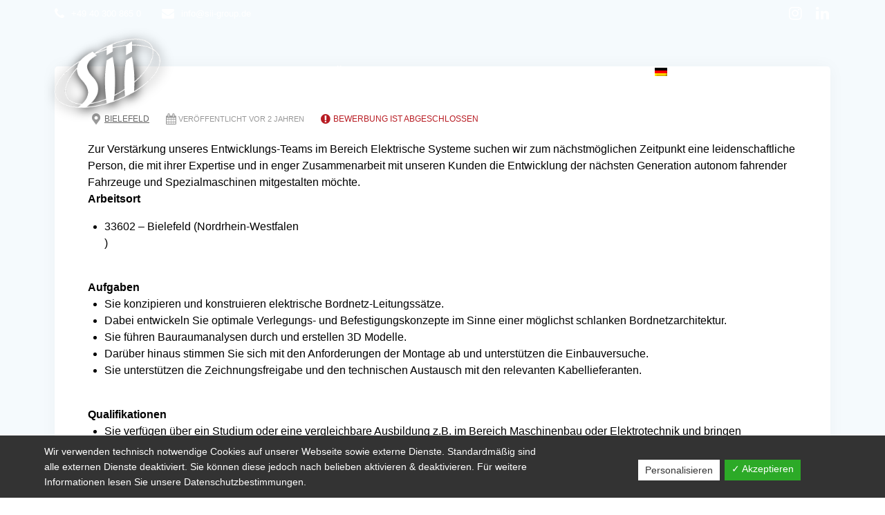

--- FILE ---
content_type: text/html; charset=UTF-8
request_url: https://sii-group.de/job/konstruktionsingenieur-3d-kabelleitungen-m-w-d/
body_size: 21935
content:
<!DOCTYPE html>
<html lang="de-DE">
<head>
    <meta charset="UTF-8">
    <meta name="viewport" content="width=device-width, initial-scale=1">
    <link rel="profile" href="https://gmpg.org/xfn/11">

	    <script>
        (function (exports, d) {
            var _isReady = false,
                _event,
                _fns = [];

            function onReady(event) {
                d.removeEventListener("DOMContentLoaded", onReady);
                _isReady = true;
                _event = event;
                _fns.forEach(function (_fn) {
                    var fn = _fn[0],
                        context = _fn[1];
                    fn.call(context || exports, window.jQuery);
                });
            }

            function onReadyIe(event) {
                if (d.readyState === "complete") {
                    d.detachEvent("onreadystatechange", onReadyIe);
                    _isReady = true;
                    _event = event;
                    _fns.forEach(function (_fn) {
                        var fn = _fn[0],
                            context = _fn[1];
                        fn.call(context || exports, event);
                    });
                }
            }

            d.addEventListener && d.addEventListener("DOMContentLoaded", onReady) ||
            d.attachEvent && d.attachEvent("onreadystatechange", onReadyIe);

            function domReady(fn, context) {
                if (_isReady) {
                    fn.call(context, _event);
                }

                _fns.push([fn, context]);
            }

            exports.mesmerizeDomReady = domReady;
        })(window, document);
    </script>
	<meta name='robots' content='noindex, follow' />

	<!-- This site is optimized with the Yoast SEO plugin v26.7 - https://yoast.com/wordpress/plugins/seo/ -->
	<title>Konstruktionsingenieur 3D Kabelleitungen (m/w/d) - SII Deutschland</title>
	<link rel="canonical" href="https://sii-group.de/?post_type=job_listing&p=5184483" />
	<meta property="og:locale" content="de_DE" />
	<meta property="og:type" content="article" />
	<meta property="og:title" content="Konstruktionsingenieur 3D Kabelleitungen (m/w/d) - SII Deutschland" />
	<meta property="og:description" content="Zur Verstärkung unseres Entwicklungs-Teams im Bereich Elektrische Systeme suchen wir zum nächstmöglichen Zeitpunkt eine leidenschaftliche Person, die mit ihrer Expertise und in enger Zusammenarbeit mit unseren Kunden die Entwicklung der nächsten Generation autonom fahrender Fahrzeuge und Spezialmaschinen mitgestalten möchte. Arbeitsort 33602 &#8211; Bielefeld (Nordrhein-Westfalen ) Aufgaben Sie konzipieren und konstruieren elektrische Bordnetz-Leitungssätze. Dabei entwickeln Sie&hellip; Weiterlesen" />
	<meta property="og:url" content="https://sii-group.de/?post_type=job_listing&amp;p=5184483" />
	<meta property="og:site_name" content="SII Deutschland" />
	<meta property="article:modified_time" content="2024-01-01T23:51:30+00:00" />
	<meta name="twitter:card" content="summary_large_image" />
	<meta name="twitter:label1" content="Geschätzte Lesezeit" />
	<meta name="twitter:data1" content="1 Minute" />
	<script type="application/ld+json" class="yoast-schema-graph">{"@context":"https://schema.org","@graph":[{"@type":"WebPage","@id":"https://sii-group.de/?post_type=job_listing&p=5184483","url":"https://sii-group.de/?post_type=job_listing&p=5184483","name":"Konstruktionsingenieur 3D Kabelleitungen (m/w/d) - SII Deutschland","isPartOf":{"@id":"https://sii-group.de/#website"},"datePublished":"2023-11-17T23:00:00+00:00","dateModified":"2024-01-01T23:51:30+00:00","breadcrumb":{"@id":"https://sii-group.de/?post_type=job_listing&p=5184483#breadcrumb"},"inLanguage":"de","potentialAction":[{"@type":"ReadAction","target":["https://sii-group.de/?post_type=job_listing&p=5184483"]}]},{"@type":"BreadcrumbList","@id":"https://sii-group.de/?post_type=job_listing&p=5184483#breadcrumb","itemListElement":[{"@type":"ListItem","position":1,"name":"Startseite","item":"https://sii-group.de/"},{"@type":"ListItem","position":2,"name":"Konstruktionsingenieur 3D Kabelleitungen (m/w/d)"}]},{"@type":"WebSite","@id":"https://sii-group.de/#website","url":"https://sii-group.de/","name":"SII Deutschland","description":"","publisher":{"@id":"https://sii-group.de/#organization"},"potentialAction":[{"@type":"SearchAction","target":{"@type":"EntryPoint","urlTemplate":"https://sii-group.de/?s={search_term_string}"},"query-input":{"@type":"PropertyValueSpecification","valueRequired":true,"valueName":"search_term_string"}}],"inLanguage":"de"},{"@type":"Organization","@id":"https://sii-group.de/#organization","name":"SII Deutschland GmbH","url":"https://sii-group.de/","logo":{"@type":"ImageObject","inLanguage":"de","@id":"https://sii-group.de/#/schema/logo/image/","url":"https://sii-group.de/wp-content/uploads/2022/03/logo_new.png","contentUrl":"https://sii-group.de/wp-content/uploads/2022/03/logo_new.png","width":500,"height":326,"caption":"SII Deutschland GmbH"},"image":{"@id":"https://sii-group.de/#/schema/logo/image/"},"sameAs":["https://www.linkedin.com/company/757261","https://www.linkedin.com/company/sii-germany/"]}]}</script>
	<!-- / Yoast SEO plugin. -->


<link rel='dns-prefetch' href='//widget.tagembed.com' />
<link rel="alternate" type="application/rss+xml" title="SII Deutschland &raquo; Feed" href="https://sii-group.de/feed/" />
<link rel="alternate" type="application/rss+xml" title="SII Deutschland &raquo; Kommentar-Feed" href="https://sii-group.de/comments/feed/" />
<link rel="alternate" title="oEmbed (JSON)" type="application/json+oembed" href="https://sii-group.de/wp-json/oembed/1.0/embed?url=https%3A%2F%2Fsii-group.de%2F%3Fpost_type%3Djob_listing%26p%3D5184483" />
<link rel="alternate" title="oEmbed (XML)" type="text/xml+oembed" href="https://sii-group.de/wp-json/oembed/1.0/embed?url=https%3A%2F%2Fsii-group.de%2F%3Fpost_type%3Djob_listing%26p%3D5184483&#038;format=xml" />
    <style>
        body .wpml-ls-statics-footer {
            margin-bottom: 0px !important;
            background-color: #222222;
            border-left: none;
            border-right: none;
            border-bottom: none;
            font-family: Open Sans, sans-serif;
            font-size: 1rem;
            padding-top:20px;
            padding-bottom: 20px;
        }

        .wpml-ls-statics-footer a {
            color: #ffffff;
            margin-bottom: 0.2em;
            height: calc( 1.5rem + 10px);
            line-height: initial;
        }

        .wpml-ls-statics-footer li {
            transition: all .4s linear;
            line-height: 1.5;

        }

        body .wpml-ls-statics-footer li.wpml-ls-current-language {
            opacity: 0.9;
        }

        p#wpml_credit_footer {
            background-color: #222222;
            text-align: center;
            padding: 20px;
            margin-bottom: 0px;
        }

        .wpml-ls-statics-footer.wpml-ls-legacy-list-vertical {
            width: 100%;
            text-align: center;
        }

        .wpml-ls-statics-footer.wpml-ls-legacy-list-vertical ul {
            display: inline-block;
        }

    </style>
    <style id='wp-img-auto-sizes-contain-inline-css' type='text/css'>
img:is([sizes=auto i],[sizes^="auto," i]){contain-intrinsic-size:3000px 1500px}
/*# sourceURL=wp-img-auto-sizes-contain-inline-css */
</style>
<link rel='stylesheet' id='layerslider-css' href='https://sii-group.de/wp-content/plugins/LayerSlider/assets/static/layerslider/css/layerslider.css?ver=7.14.0' type='text/css' media='all' />
<link rel='stylesheet' id='shared-counts-css' href='https://sii-group.de/wp-content/plugins/shared-counts/assets/css/shared-counts.min.css?ver=1.5.0' type='text/css' media='all' />
<style id='wp-emoji-styles-inline-css' type='text/css'>

	img.wp-smiley, img.emoji {
		display: inline !important;
		border: none !important;
		box-shadow: none !important;
		height: 1em !important;
		width: 1em !important;
		margin: 0 0.07em !important;
		vertical-align: -0.1em !important;
		background: none !important;
		padding: 0 !important;
	}
/*# sourceURL=wp-emoji-styles-inline-css */
</style>
<link rel='stylesheet' id='wp-block-library-css' href='https://sii-group.de/wp-includes/css/dist/block-library/style.min.css?ver=6.9' type='text/css' media='all' />
<style id='wp-block-buttons-inline-css' type='text/css'>
.wp-block-buttons{box-sizing:border-box}.wp-block-buttons.is-vertical{flex-direction:column}.wp-block-buttons.is-vertical>.wp-block-button:last-child{margin-bottom:0}.wp-block-buttons>.wp-block-button{display:inline-block;margin:0}.wp-block-buttons.is-content-justification-left{justify-content:flex-start}.wp-block-buttons.is-content-justification-left.is-vertical{align-items:flex-start}.wp-block-buttons.is-content-justification-center{justify-content:center}.wp-block-buttons.is-content-justification-center.is-vertical{align-items:center}.wp-block-buttons.is-content-justification-right{justify-content:flex-end}.wp-block-buttons.is-content-justification-right.is-vertical{align-items:flex-end}.wp-block-buttons.is-content-justification-space-between{justify-content:space-between}.wp-block-buttons.aligncenter{text-align:center}.wp-block-buttons:not(.is-content-justification-space-between,.is-content-justification-right,.is-content-justification-left,.is-content-justification-center) .wp-block-button.aligncenter{margin-left:auto;margin-right:auto;width:100%}.wp-block-buttons[style*=text-decoration] .wp-block-button,.wp-block-buttons[style*=text-decoration] .wp-block-button__link{text-decoration:inherit}.wp-block-buttons.has-custom-font-size .wp-block-button__link{font-size:inherit}.wp-block-buttons .wp-block-button__link{width:100%}.wp-block-button.aligncenter{text-align:center}
/*# sourceURL=https://sii-group.de/wp-includes/blocks/buttons/style.min.css */
</style>
<style id='global-styles-inline-css' type='text/css'>
:root{--wp--preset--aspect-ratio--square: 1;--wp--preset--aspect-ratio--4-3: 4/3;--wp--preset--aspect-ratio--3-4: 3/4;--wp--preset--aspect-ratio--3-2: 3/2;--wp--preset--aspect-ratio--2-3: 2/3;--wp--preset--aspect-ratio--16-9: 16/9;--wp--preset--aspect-ratio--9-16: 9/16;--wp--preset--color--black: #000000;--wp--preset--color--cyan-bluish-gray: #abb8c3;--wp--preset--color--white: #ffffff;--wp--preset--color--pale-pink: #f78da7;--wp--preset--color--vivid-red: #cf2e2e;--wp--preset--color--luminous-vivid-orange: #ff6900;--wp--preset--color--luminous-vivid-amber: #fcb900;--wp--preset--color--light-green-cyan: #7bdcb5;--wp--preset--color--vivid-green-cyan: #00d084;--wp--preset--color--pale-cyan-blue: #8ed1fc;--wp--preset--color--vivid-cyan-blue: #0693e3;--wp--preset--color--vivid-purple: #9b51e0;--wp--preset--gradient--vivid-cyan-blue-to-vivid-purple: linear-gradient(135deg,rgb(6,147,227) 0%,rgb(155,81,224) 100%);--wp--preset--gradient--light-green-cyan-to-vivid-green-cyan: linear-gradient(135deg,rgb(122,220,180) 0%,rgb(0,208,130) 100%);--wp--preset--gradient--luminous-vivid-amber-to-luminous-vivid-orange: linear-gradient(135deg,rgb(252,185,0) 0%,rgb(255,105,0) 100%);--wp--preset--gradient--luminous-vivid-orange-to-vivid-red: linear-gradient(135deg,rgb(255,105,0) 0%,rgb(207,46,46) 100%);--wp--preset--gradient--very-light-gray-to-cyan-bluish-gray: linear-gradient(135deg,rgb(238,238,238) 0%,rgb(169,184,195) 100%);--wp--preset--gradient--cool-to-warm-spectrum: linear-gradient(135deg,rgb(74,234,220) 0%,rgb(151,120,209) 20%,rgb(207,42,186) 40%,rgb(238,44,130) 60%,rgb(251,105,98) 80%,rgb(254,248,76) 100%);--wp--preset--gradient--blush-light-purple: linear-gradient(135deg,rgb(255,206,236) 0%,rgb(152,150,240) 100%);--wp--preset--gradient--blush-bordeaux: linear-gradient(135deg,rgb(254,205,165) 0%,rgb(254,45,45) 50%,rgb(107,0,62) 100%);--wp--preset--gradient--luminous-dusk: linear-gradient(135deg,rgb(255,203,112) 0%,rgb(199,81,192) 50%,rgb(65,88,208) 100%);--wp--preset--gradient--pale-ocean: linear-gradient(135deg,rgb(255,245,203) 0%,rgb(182,227,212) 50%,rgb(51,167,181) 100%);--wp--preset--gradient--electric-grass: linear-gradient(135deg,rgb(202,248,128) 0%,rgb(113,206,126) 100%);--wp--preset--gradient--midnight: linear-gradient(135deg,rgb(2,3,129) 0%,rgb(40,116,252) 100%);--wp--preset--font-size--small: 13px;--wp--preset--font-size--medium: 20px;--wp--preset--font-size--large: 36px;--wp--preset--font-size--x-large: 42px;--wp--preset--spacing--20: 0.44rem;--wp--preset--spacing--30: 0.67rem;--wp--preset--spacing--40: 1rem;--wp--preset--spacing--50: 1.5rem;--wp--preset--spacing--60: 2.25rem;--wp--preset--spacing--70: 3.38rem;--wp--preset--spacing--80: 5.06rem;--wp--preset--shadow--natural: 6px 6px 9px rgba(0, 0, 0, 0.2);--wp--preset--shadow--deep: 12px 12px 50px rgba(0, 0, 0, 0.4);--wp--preset--shadow--sharp: 6px 6px 0px rgba(0, 0, 0, 0.2);--wp--preset--shadow--outlined: 6px 6px 0px -3px rgb(255, 255, 255), 6px 6px rgb(0, 0, 0);--wp--preset--shadow--crisp: 6px 6px 0px rgb(0, 0, 0);}:where(.is-layout-flex){gap: 0.5em;}:where(.is-layout-grid){gap: 0.5em;}body .is-layout-flex{display: flex;}.is-layout-flex{flex-wrap: wrap;align-items: center;}.is-layout-flex > :is(*, div){margin: 0;}body .is-layout-grid{display: grid;}.is-layout-grid > :is(*, div){margin: 0;}:where(.wp-block-columns.is-layout-flex){gap: 2em;}:where(.wp-block-columns.is-layout-grid){gap: 2em;}:where(.wp-block-post-template.is-layout-flex){gap: 1.25em;}:where(.wp-block-post-template.is-layout-grid){gap: 1.25em;}.has-black-color{color: var(--wp--preset--color--black) !important;}.has-cyan-bluish-gray-color{color: var(--wp--preset--color--cyan-bluish-gray) !important;}.has-white-color{color: var(--wp--preset--color--white) !important;}.has-pale-pink-color{color: var(--wp--preset--color--pale-pink) !important;}.has-vivid-red-color{color: var(--wp--preset--color--vivid-red) !important;}.has-luminous-vivid-orange-color{color: var(--wp--preset--color--luminous-vivid-orange) !important;}.has-luminous-vivid-amber-color{color: var(--wp--preset--color--luminous-vivid-amber) !important;}.has-light-green-cyan-color{color: var(--wp--preset--color--light-green-cyan) !important;}.has-vivid-green-cyan-color{color: var(--wp--preset--color--vivid-green-cyan) !important;}.has-pale-cyan-blue-color{color: var(--wp--preset--color--pale-cyan-blue) !important;}.has-vivid-cyan-blue-color{color: var(--wp--preset--color--vivid-cyan-blue) !important;}.has-vivid-purple-color{color: var(--wp--preset--color--vivid-purple) !important;}.has-black-background-color{background-color: var(--wp--preset--color--black) !important;}.has-cyan-bluish-gray-background-color{background-color: var(--wp--preset--color--cyan-bluish-gray) !important;}.has-white-background-color{background-color: var(--wp--preset--color--white) !important;}.has-pale-pink-background-color{background-color: var(--wp--preset--color--pale-pink) !important;}.has-vivid-red-background-color{background-color: var(--wp--preset--color--vivid-red) !important;}.has-luminous-vivid-orange-background-color{background-color: var(--wp--preset--color--luminous-vivid-orange) !important;}.has-luminous-vivid-amber-background-color{background-color: var(--wp--preset--color--luminous-vivid-amber) !important;}.has-light-green-cyan-background-color{background-color: var(--wp--preset--color--light-green-cyan) !important;}.has-vivid-green-cyan-background-color{background-color: var(--wp--preset--color--vivid-green-cyan) !important;}.has-pale-cyan-blue-background-color{background-color: var(--wp--preset--color--pale-cyan-blue) !important;}.has-vivid-cyan-blue-background-color{background-color: var(--wp--preset--color--vivid-cyan-blue) !important;}.has-vivid-purple-background-color{background-color: var(--wp--preset--color--vivid-purple) !important;}.has-black-border-color{border-color: var(--wp--preset--color--black) !important;}.has-cyan-bluish-gray-border-color{border-color: var(--wp--preset--color--cyan-bluish-gray) !important;}.has-white-border-color{border-color: var(--wp--preset--color--white) !important;}.has-pale-pink-border-color{border-color: var(--wp--preset--color--pale-pink) !important;}.has-vivid-red-border-color{border-color: var(--wp--preset--color--vivid-red) !important;}.has-luminous-vivid-orange-border-color{border-color: var(--wp--preset--color--luminous-vivid-orange) !important;}.has-luminous-vivid-amber-border-color{border-color: var(--wp--preset--color--luminous-vivid-amber) !important;}.has-light-green-cyan-border-color{border-color: var(--wp--preset--color--light-green-cyan) !important;}.has-vivid-green-cyan-border-color{border-color: var(--wp--preset--color--vivid-green-cyan) !important;}.has-pale-cyan-blue-border-color{border-color: var(--wp--preset--color--pale-cyan-blue) !important;}.has-vivid-cyan-blue-border-color{border-color: var(--wp--preset--color--vivid-cyan-blue) !important;}.has-vivid-purple-border-color{border-color: var(--wp--preset--color--vivid-purple) !important;}.has-vivid-cyan-blue-to-vivid-purple-gradient-background{background: var(--wp--preset--gradient--vivid-cyan-blue-to-vivid-purple) !important;}.has-light-green-cyan-to-vivid-green-cyan-gradient-background{background: var(--wp--preset--gradient--light-green-cyan-to-vivid-green-cyan) !important;}.has-luminous-vivid-amber-to-luminous-vivid-orange-gradient-background{background: var(--wp--preset--gradient--luminous-vivid-amber-to-luminous-vivid-orange) !important;}.has-luminous-vivid-orange-to-vivid-red-gradient-background{background: var(--wp--preset--gradient--luminous-vivid-orange-to-vivid-red) !important;}.has-very-light-gray-to-cyan-bluish-gray-gradient-background{background: var(--wp--preset--gradient--very-light-gray-to-cyan-bluish-gray) !important;}.has-cool-to-warm-spectrum-gradient-background{background: var(--wp--preset--gradient--cool-to-warm-spectrum) !important;}.has-blush-light-purple-gradient-background{background: var(--wp--preset--gradient--blush-light-purple) !important;}.has-blush-bordeaux-gradient-background{background: var(--wp--preset--gradient--blush-bordeaux) !important;}.has-luminous-dusk-gradient-background{background: var(--wp--preset--gradient--luminous-dusk) !important;}.has-pale-ocean-gradient-background{background: var(--wp--preset--gradient--pale-ocean) !important;}.has-electric-grass-gradient-background{background: var(--wp--preset--gradient--electric-grass) !important;}.has-midnight-gradient-background{background: var(--wp--preset--gradient--midnight) !important;}.has-small-font-size{font-size: var(--wp--preset--font-size--small) !important;}.has-medium-font-size{font-size: var(--wp--preset--font-size--medium) !important;}.has-large-font-size{font-size: var(--wp--preset--font-size--large) !important;}.has-x-large-font-size{font-size: var(--wp--preset--font-size--x-large) !important;}
/*# sourceURL=global-styles-inline-css */
</style>
<style id='core-block-supports-inline-css' type='text/css'>
.wp-container-core-buttons-is-layout-16018d1d{justify-content:center;}
/*# sourceURL=core-block-supports-inline-css */
</style>

<style id='classic-theme-styles-inline-css' type='text/css'>
/*! This file is auto-generated */
.wp-block-button__link{color:#fff;background-color:#32373c;border-radius:9999px;box-shadow:none;text-decoration:none;padding:calc(.667em + 2px) calc(1.333em + 2px);font-size:1.125em}.wp-block-file__button{background:#32373c;color:#fff;text-decoration:none}
/*# sourceURL=/wp-includes/css/classic-themes.min.css */
</style>
<link rel='stylesheet' id='wpml-blocks-css' href='https://sii-group.de/wp-content/plugins/sitepress-multilingual-cms/dist/css/blocks/styles.css?ver=4.6.13' type='text/css' media='all' />
<link rel='stylesheet' id='wpsm_counter-font-awesome-front-css' href='https://sii-group.de/wp-content/plugins/counter-number-showcase/assets/css/font-awesome/css/font-awesome.min.css?ver=6.9' type='text/css' media='all' />
<link rel='stylesheet' id='wpsm_counter_bootstrap-front-css' href='https://sii-group.de/wp-content/plugins/counter-number-showcase/assets/css/bootstrap-front.css?ver=6.9' type='text/css' media='all' />
<link rel='stylesheet' id='wpsm_counter_column-css' href='https://sii-group.de/wp-content/plugins/counter-number-showcase/assets/css/counter-column.css?ver=6.9' type='text/css' media='all' />
<link rel='stylesheet' id='dashicons-css' href='https://sii-group.de/wp-includes/css/dashicons.min.css?ver=6.9' type='text/css' media='all' />
<link rel='stylesheet' id='dsgvoaio_frontend_css-css' href='https://sii-group.de/wp-content/plugins/dsgvo-all-in-one-for-wp/assets/css/plugin.css?ver=6.9' type='text/css' media='all' />
<link rel='stylesheet' id='select2-css' href='https://sii-group.de/wp-content/plugins/wp-job-manager/assets/lib/select2/select2.min.css?ver=4.0.10' type='text/css' media='all' />
<link rel='stylesheet' id='wp-job-manager-frontend-css' href='https://sii-group.de/wp-content/plugins/wp-job-manager/assets/dist/css/frontend.css?ver=dfd3b8d2ce68f47df57d' type='text/css' media='all' />
<link rel='stylesheet' id='wpml-menu-item-0-css' href='https://sii-group.de/wp-content/plugins/sitepress-multilingual-cms/templates/language-switchers/menu-item/style.min.css?ver=1' type='text/css' media='all' />
<link rel='stylesheet' id='mesmerize-style-css' href='https://sii-group.de/wp-content/themes/empowerwp-pro/style.min.css?ver=1.1.39' type='text/css' media='all' />
<style id='mesmerize-style-inline-css' type='text/css'>
img.logo.dark, img.custom-logo{width:auto;max-height:100px !important;}
/*# sourceURL=mesmerize-style-inline-css */
</style>
<link rel='stylesheet' id='mm-compiled-options-mobmenu-css' href='https://sii-group.de/wp-content/uploads/dynamic-mobmenu.css?ver=2.8.5-616' type='text/css' media='all' />
<link rel='stylesheet' id='mesmerize-style-bundle-css' href='https://sii-group.de/wp-content/themes/empowerwp-pro/pro/assets/css/theme.bundle.min.css?ver=1.1.39' type='text/css' media='all' />
<link rel='stylesheet' id='mesmerize-child-css' href='https://sii-group.de/wp-content/themes/empowerwp-pro/child/style.min.css?ver=1.1.39' type='text/css' media='all' />
<style id='mesmerize-child-inline-css' type='text/css'>
/** cached kirki style */.footer .footer-content{background-color:#000000;}.footer h1, .footer h2, .footer h3, .footer h4, .footer h5, .footer h6{color:#FFFFFF!important;}.footer p, .footer{color:#FFFFFF;}.footer a{color:#FFFFFF;}.footer a:hover{color:#FFFFFF;}.footer a .fa, .footer .fa{color:#FFFFFF;}.footer a:hover .fa{color:#FFFFFF;}.footer-border-accent{border-color:rgb(0,0,0) !important;}.footer-bg-accent{background-color:rgb(0,0,0) !important;}body{font-family:"Open Sans", Helvetica, Arial, sans-serif;font-weight:300;font-style:normal;color:#000000;}body h1{font-family:"Open Sans", Helvetica, Arial, sans-serif;font-weight:600;font-style:normal;font-size:2.625rem;line-height:4rem;color:#3C424F;}body h2{font-family:"Open Sans", Helvetica, Arial, sans-serif;font-weight:600;font-style:normal;font-size:2.188rem;line-height:5rem;letter-spacing:2px;text-transform:capitalize;color:#3C424F;}body h3{font-family:"Open Sans", Helvetica, Arial, sans-serif;font-weight:600;font-style:normal;font-size:1.313rem;line-height:2.25rem;text-transform:none;color:#3C424F;}body h4{font-family:"Open Sans", Helvetica, Arial, sans-serif;font-weight:600;font-style:normal;font-size:0.963rem;line-height:1.75rem;letter-spacing:0.0625rem;text-transform:none;color:#3C424F;}body h5{font-family:"Open Sans", Helvetica, Arial, sans-serif;font-weight:800;font-style:normal;font-size:0.875rem;line-height:1.5rem;letter-spacing:2px;text-transform:none;color:#3C424F;}body h6{font-family:"Open Sans", Helvetica, Arial, sans-serif;font-weight:800;font-style:normal;font-size:0.766rem;line-height:1.375rem;letter-spacing:0.1875rem;color:#3C424F;}.header-homepage p.header-subtitle2{margin-top:0;margin-bottom:20px;font-family:Roboto, Helvetica, Arial, sans-serif;font-weight:300;font-size:1.4em;line-height:130%;letter-spacing:0px;text-transform:none;color:#ffffff;background:rgba(0,0,0,0);padding-top:0px;padding-bottom:0px;padding-left:0px;padding-right:0px;-webkit-border-radius:0px;-moz-border-radius:0px;border-radius:0px;}.header-homepage h1.hero-title{font-family:Muli, Helvetica, Arial, sans-serif;font-weight:300;font-size:3.3em;line-height:114%;letter-spacing:0.9px;text-transform:none;color:#ffffff;}.header-homepage .hero-title{margin-top:0;margin-bottom:20px;background:rgba(0,0,0,0);padding-top:0px;padding-bottom:0px;padding-left:0px;padding-right:0px;-webkit-border-radius:0px;-moz-border-radius:0px;border-radius:0px;}.header-homepage p.header-subtitle{margin-top:0;margin-bottom:20px;font-family:Muli, Helvetica, Arial, sans-serif;font-weight:300;font-size:1.3em;line-height:130%;letter-spacing:0px;text-transform:none;color:#ffffff;background:rgba(0,0,0,0);padding-top:0px;padding-bottom:0px;padding-left:0px;padding-right:0px;-webkit-border-radius:0px;-moz-border-radius:0px;border-radius:0px;}.header-buttons-wrapper{background:rgba(0,0,0,0);padding-top:120px;padding-bottom:0px;padding-left:0px;padding-right:110px;-webkit-border-radius:0px;-moz-border-radius:0px;border-radius:0px;}.header-homepage .header-description-row{padding-top:0%;padding-bottom:35%;}.inner-header-description{padding-top:7%;padding-bottom:5%;}.inner-header-description .header-subtitle{font-family:Lato, Helvetica, Arial, sans-serif;font-weight:300;font-style:normal;font-size:1.3em;line-height:130%;letter-spacing:0px;text-transform:none;color:#FFFFFF;}.inner-header-description h1.hero-title{font-family:"Open Sans", Helvetica, Arial, sans-serif;font-weight:400;font-style:normal;font-size:3.5em;line-height:114%;letter-spacing:0.9px;text-transform:none;color:#FFFFFF;}.header-top-bar{background-color:rgba(255,255,255,0);}.header-top-bar-inner{height:40px;}.header-top-bar .header-top-bar-area.area-left span{color:#FFFFFF;}.header-top-bar .header-top-bar-area.area-left i.fa{color:#ffffff;}.header-top-bar .header-top-bar-area.area-left .top-bar-social-icons i{color:#fff;}.header-top-bar .header-top-bar-area.area-left .top-bar-social-icons i:hover{color:#fff;}.header-top-bar .header-top-bar-area.area-left .top-bar-menu > li > a{color:#fff;}.header-top-bar .header-top-bar-area.area-left .top-bar-menu > li > a:hover{color:#fff!important;}.header-top-bar .header-top-bar-area.area-left .top-bar-menu > li > a:visited{color:#fff;}.header-top-bar .header-top-bar-area.area-left span.top-bar-text{color:#fff;}.header-top-bar .header-top-bar-area.area-right span{color:#FFFFFF;}.header-top-bar .header-top-bar-area.area-right i.fa{color:#999;}.header-top-bar .header-top-bar-area.area-right .top-bar-social-icons i{color:#fff;}.header-top-bar .header-top-bar-area.area-right .top-bar-social-icons i:hover{color:#fff;}.header-top-bar .header-top-bar-area.area-right .top-bar-menu > li > a{color:#fff;}.header-top-bar .header-top-bar-area.area-right .top-bar-menu > li > a:hover{color:#fff!important;}.header-top-bar .header-top-bar-area.area-right .top-bar-menu > li > a:visited{color:#fff;}.header-top-bar .header-top-bar-area.area-right span.top-bar-text{color:#fff;}.mesmerize-inner-page .fixto-fixed .main_menu_col, .mesmerize-inner-page .fixto-fixed .main-menu{justify-content:center!important;}.mesmerize-inner-page .navigation-bar.fixto-fixed{background-color:rgb(255,255,255)!important;}.mesmerize-inner-page #main_menu > li > a{font-family:"Open Sans", Helvetica, Arial, sans-serif;font-weight:700;font-style:normal;font-size:18px;line-height:160%;letter-spacing:1px;text-transform:uppercase;}.mesmerize-front-page .fixto-fixed .main_menu_col, .mesmerize-front-page .fixto-fixed .main-menu{justify-content:center!important;}.mesmerize-front-page .navigation-bar.fixto-fixed{background-color:rgb(255,255,255)!important;}.mesmerize-front-page #main_menu > li > a{font-family:"Open Sans", Helvetica, Arial, sans-serif;font-weight:700;font-style:normal;font-size:18px;line-height:160%;letter-spacing:1px;text-transform:uppercase;}.mesmerize-front-page #main_menu > li li > a{font-family:"Open Sans", Helvetica, Arial, sans-serif;font-weight:600;font-style:normal;font-size:0.875rem;line-height:120%;letter-spacing:0px;text-transform:none;}.mesmerize-front-page .header-nav-area .social-icons a{color:#FFFFFF!important;}.mesmerize-front-page .fixto-fixed .header-nav-area .social-icons a{color:#000000!important;}.mesmerize-front-page  .nav-search.widget_search *{color:#FFFFFF;}.mesmerize-front-page  .nav-search.widget_search input{border-color:#FFFFFF;}.mesmerize-front-page  .nav-search.widget_search input::-webkit-input-placeholder{color:#FFFFFF;}.mesmerize-front-page  .nav-search.widget_search input:-ms-input-placeholder{color:#FFFFFF;}.mesmerize-front-page  .nav-search.widget_search input:-moz-placeholder{color:#FFFFFF;}.mesmerize-front-page .fixto-fixed  .nav-search.widget_search *{color:#000000;}.mesmerize-front-page .fixto-fixed  .nav-search.widget_search input{border-color:#000000;}.mesmerize-front-page .fixto-fixed  .nav-search.widget_search input::-webkit-input-placeholder{color:#000000;}.mesmerize-front-page .fixto-fixed  .nav-search.widget_search input:-ms-input-placeholder{color:#000000;}.mesmerize-front-page .fixto-fixed  .nav-search.widget_search input:-moz-placeholder{color:#000000;}.mesmerize-inner-page .inner_header-nav-area .social-icons a{color:#FFFFFF!important;}.mesmerize-inner-page .fixto-fixed .inner_header-nav-area .social-icons a{color:#000000!important;}.mesmerize-inner-page .nav-search.widget_search *{color:#FFFFFF;}.mesmerize-inner-page .nav-search.widget_search input{border-color:#FFFFFF;}.mesmerize-inner-page .nav-search.widget_search input::-webkit-input-placeholder{color:#FFFFFF;}.mesmerize-inner-page .nav-search.widget_search input:-ms-input-placeholder{color:#FFFFFF;}.mesmerize-inner-page .nav-search.widget_search input:-moz-placeholder{color:#FFFFFF;}.mesmerize-inner-page .fixto-fixed .nav-search.widget_search *{color:#000000;}.mesmerize-inner-page .fixto-fixed .nav-search.widget_search input{border-color:#000000;}.mesmerize-inner-page .fixto-fixed .nav-search.widget_search input::-webkit-input-placeholder{color:#000000;}.mesmerize-inner-page .fixto-fixed .nav-search.widget_search input:-ms-input-placeholder{color:#000000;}.mesmerize-inner-page .fixto-fixed .nav-search.widget_search input:-moz-placeholder{color:#000000;}[data-component="offcanvas"] i.fa{color:#fff!important;}[data-component="offcanvas"] .bubble{background-color:#fff!important;}.fixto-fixed [data-component="offcanvas"] i.fa{color:#000000!important;}.fixto-fixed [data-component="offcanvas"] .bubble{background-color:#000000!important;}#offcanvas-wrapper{background-color:#222B34!important;}html.has-offscreen body:after{background-color:rgba(34, 43, 52, 0.7)!important;}#offcanvas-wrapper *:not(.arrow){color:#ffffff!important;}#offcanvas_menu li.open, #offcanvas_menu li.current-menu-item, #offcanvas_menu li.current-menu-item > a, #offcanvas_menu li.current_page_item, #offcanvas_menu li.current_page_item > a{background-color:#FFFFFF;}#offcanvas_menu li.open > a, #offcanvas_menu li.open > a > i, #offcanvas_menu li.current-menu-item > a, #offcanvas_menu li.current_page_item > a{color:#2395F6!important;}#offcanvas_menu li.open > a, #offcanvas_menu li.current-menu-item > a, #offcanvas_menu li.current_page_item > a{border-left-color:#2395F6!important;}#offcanvas_menu li > ul{background-color:#686B77;}#offcanvas_menu li > a{font-family:"Open Sans", Helvetica, Arial, sans-serif;font-weight:400;font-size:0.875rem;line-height:100%;letter-spacing:0px;text-transform:none;}.navigation-bar.homepage:not(.coloured-nav) a.text-logo,.navigation-bar.homepage:not(.coloured-nav) #main_menu li.logo > a.text-logo,.navigation-bar.homepage:not(.coloured-nav) #main_menu li.logo > a.text-logo:hover{color:#fff;font-family:inherit;font-weight:600;font-size:1.6rem;line-height:100%;letter-spacing:0px;text-transform:uppercase;}.navigation-bar.homepage.fixto-fixed a.text-logo,.navigation-bar.homepage.fixto-fixed .dark-logo a.text-logo{color:#4a4a4a!important;}.navigation-bar:not(.homepage) a.text-logo,.navigation-bar:not(.homepage) #main_menu li.logo > a.text-logo,.navigation-bar:not(.homepage) #main_menu li.logo > a.text-logo:hover,.navigation-bar:not(.homepage) a.text-logo,.navigation-bar:not(.homepage) #main_menu li.logo > a.text-logo,.navigation-bar:not(.homepage) #main_menu li.logo > a.text-logo:hover{color:#fff;font-family:inherit;font-weight:600;font-size:1.6rem;line-height:100%;letter-spacing:0px;text-transform:uppercase;}.navigation-bar.fixto-fixed:not(.homepage) a.text-logo,.navigation-bar.fixto-fixed:not(.homepage) .dark-logo a.text-logo, .navigation-bar.alternate:not(.homepage) a.text-logo, .navigation-bar.alternate:not(.homepage) .dark-logo a.text-logo{color:#4a4a4a!important;}.slide-progress{background:rgba(3, 169, 244, 0.5);height:5px;}.header-slider-navigation.separated .owl-nav .owl-next,.header-slider-navigation.separated .owl-nav .owl-prev{margin-left:40px;margin-right:40px;}.header-slider-navigation .owl-nav .owl-next,.header-slider-navigation .owl-nav .owl-prev{padding:0px;background:rgba(0, 0, 0, 0);}.header-slider-navigation .owl-nav .owl-next i,.header-slider-navigation .owl-nav .owl-prev i{font-size:50px;width:50px;height:50px;color:#ffffff;}.header-slider-navigation .owl-nav .owl-next:hover,.header-slider-navigation .owl-nav .owl-prev:hover{background:rgba(0, 0, 0, 0);}.header-slider-navigation .owl-dots{margin-bottom:0px;margin-top:0px;}.header-slider-navigation .owl-dots .owl-dot span{background:rgba(255,255,255,0.3);}.header-slider-navigation .owl-dots .owl-dot.active span,.header-slider-navigation .owl-dots .owl-dot:hover span{background:#ffffff;}.header-slider-navigation .owl-dots .owl-dot{margin:0px 7px;}@media (min-width: 767px){.footer .footer-content{padding-top:0px;padding-bottom:0px;}}@media (max-width: 1023px){body{font-size:calc( 16px * 0.875 );}}@media (min-width: 1024px){body{font-size:16px;}}@media only screen and (min-width: 768px){body h1{font-size:3rem;}body h2{font-size:2rem;}body h3{font-size:1.5rem;}body h4{font-size:1.1rem;}body h5{font-size:1rem;}body h6{font-size:0.875rem;}.header-homepage p.header-subtitle2{font-size:1.4em;}.header-homepage h1.hero-title{font-size:3.5rem;}.header-homepage p.header-subtitle{font-size:1.3em;}.header-content .align-holder{width:100%!important;}.inner-header-description{text-align:center!important;}.inner-header-description .header-subtitle{font-size:1.3em;}.inner-header-description h1.hero-title{font-size:6em;}}@media screen and (min-width: 768px){.header{background-position:center center;}}@media screen and (max-width:767px){.header-homepage .header-description-row{padding-top:16%;padding-bottom:12%;}}
/*# sourceURL=mesmerize-child-inline-css */
</style>
<link rel='stylesheet' id='cssmobmenu-icons-css' href='https://sii-group.de/wp-content/plugins/mobile-menu/includes/css/mobmenu-icons.css?ver=6.9' type='text/css' media='all' />
<link rel='stylesheet' id='cssmobmenu-css' href='https://sii-group.de/wp-content/plugins/mobile-menu/includes/css/mobmenu.css?ver=2.8.5' type='text/css' media='all' />
<script type="text/javascript" src="https://sii-group.de/wp-includes/js/jquery/jquery.min.js?ver=3.7.1" id="jquery-core-js"></script>
<script type="text/javascript" src="https://sii-group.de/wp-includes/js/jquery/jquery-migrate.min.js?ver=3.4.1" id="jquery-migrate-js"></script>
<script type="text/javascript" id="jquery-js-after">
/* <![CDATA[ */
    
        (function () {
            function setHeaderTopSpacing() {

                setTimeout(function() {
                  var headerTop = document.querySelector('.header-top');
                  var headers = document.querySelectorAll('.header-wrapper .header,.header-wrapper .header-homepage');

                  for (var i = 0; i < headers.length; i++) {
                      var item = headers[i];
                      item.style.paddingTop = headerTop.getBoundingClientRect().height + "px";
                  }

                    var languageSwitcher = document.querySelector('.mesmerize-language-switcher');

                    if(languageSwitcher){
                        languageSwitcher.style.top = "calc( " +  headerTop.getBoundingClientRect().height + "px + 1rem)" ;
                    }
                    
                }, 100);

             
            }

            window.addEventListener('resize', setHeaderTopSpacing);
            window.mesmerizeSetHeaderTopSpacing = setHeaderTopSpacing
            mesmerizeDomReady(setHeaderTopSpacing);
        })();
    
    
//# sourceURL=jquery-js-after
/* ]]> */
</script>
<script type="text/javascript" id="wpml-cookie-js-extra">
/* <![CDATA[ */
var wpml_cookies = {"wp-wpml_current_language":{"value":"de","expires":1,"path":"/"}};
var wpml_cookies = {"wp-wpml_current_language":{"value":"de","expires":1,"path":"/"}};
//# sourceURL=wpml-cookie-js-extra
/* ]]> */
</script>
<script type="text/javascript" src="https://sii-group.de/wp-content/plugins/sitepress-multilingual-cms/res/js/cookies/language-cookie.js?ver=4.6.13" id="wpml-cookie-js" defer="defer" data-wp-strategy="defer"></script>
<script type="text/javascript" id="layerslider-utils-js-extra">
/* <![CDATA[ */
var LS_Meta = {"v":"7.14.0","fixGSAP":"1"};
//# sourceURL=layerslider-utils-js-extra
/* ]]> */
</script>
<script type="text/javascript" src="https://sii-group.de/wp-content/plugins/LayerSlider/assets/static/layerslider/js/layerslider.utils.js?ver=7.14.0" id="layerslider-utils-js"></script>
<script type="text/javascript" src="https://sii-group.de/wp-content/plugins/LayerSlider/assets/static/layerslider/js/layerslider.kreaturamedia.jquery.js?ver=7.14.0" id="layerslider-js"></script>
<script type="text/javascript" src="https://sii-group.de/wp-content/plugins/LayerSlider/assets/static/layerslider/js/layerslider.transitions.js?ver=7.14.0" id="layerslider-transitions-js"></script>
<script type="text/javascript" id="dsdvo_tarteaucitron-js-extra">
/* <![CDATA[ */
var parms = {"version":"4.5","close_popup_auto":"off","animation_time":"1000","nolabel":"NEIN","yeslabel":"JA","showpolicyname":"Datenschutzbedingungen / Cookies angezeigen","maincatname":"Allgemeine Cookies","language":"de","woocommercecookies":" ","polylangcookie":"","usenocookies":"Dieser Dienst nutzt keine Cookies.","nocookietext":"Dieser Dienst hat keine Cookies gespeichert.","cookietextusage":"Gespeicherte Cookies:","cookietextusagebefore":"Folgende Cookies k\u00f6nnen gespeichert werden:","adminajaxurl":"https://sii-group.de/wp-admin/admin-ajax.php","vgwort_defaultoptinout":"optin","koko_defaultoptinout":"optin","ga_defaultoptinout":"optin","notice_design":"dark","expiretime":"7","noticestyle":"style1","backgroundcolor":"#333","textcolor":"#ffffff","buttonbackground":"#fff","buttontextcolor":"#333","buttonlinkcolor":"","cookietext":"\u003Cp\u003EWir verwenden technisch notwendige Cookies auf unserer Webseite sowie externe Dienste.\nStandardm\u00e4\u00dfig sind alle externen Dienste deaktiviert. Sie k\u00f6nnen diese jedoch nach belieben aktivieren & deaktivieren.\nF\u00fcr weitere Informationen lesen Sie unsere Datenschutzbestimmungen.\u003C/p\u003E\n","cookieaccepttext":"Akzeptieren","btn_text_customize":"Personalisieren","cookietextscroll":"Durch das fortgesetzte bl\u00e4ttern stimmen Sie der Nutzung von externen Diensten und Cookies zu.","policyurl":"","policyurltext":"Hier finden Sie unsere Datenschutzbestimmungen","ablehnentxt":"Ablehnen","ablehnentext":"Sie haben die Bedingungen abgelehnt. Sie werden daher auf google.de weitergeleitet.","ablehnenurl":"www.google.de","showrejectbtn":"off","popupagbs":" ","languageswitcher":" ","pixelorderid":"","fbpixel_content_type":"","fbpixel_content_ids":"","fbpixel_currency":"","fbpixel_product_cat":"","fbpixel_content_name":"","fbpixel_product_price":"","isbuyedsendet":"","pixelevent":"","pixeleventcurrency":"","pixeleventamount":"","outgoing_text":"\u003Cp\u003E\u003Cstrong\u003ESie verlassen nun unsere Internetpr\u00e4senz\u003C/strong\u003E\u003C/p\u003E\n\u003Cp\u003EDa Sie auf einen externen Link geklickt haben verlassen Sie nun unsere Internetpr\u00e4senz.\u003C/p\u003E\n\u003Cp\u003ESind Sie damit einverstanden so klicken Sie auf den nachfolgenden Button:\u003C/p\u003E\n","youtube_spt":"","twitter_spt":"","linkedin_spt":"F\u00fcr die Nutzung von LinkedIn (LinkedIn AG, Dammtorstra\u00dfe 29-32, 20354 Hamburg, Germany) ben\u00f6tigen wir laut DSGVO Ihre Zustimmung.\r\n\r\nEs werden seitens LinkedIn personenbezogene Daten erhoben, verarbeitet und gespeichert. Welche Daten genau entnehmen Sie bitte den Datenschutzbedingungen.","shareaholic_spt":"","vimeo_spt":"","vgwort_spt":"","accepttext":"Zulassen","policytextbtn":"Datenschutzbedingungen","show_layertext":"off"};
//# sourceURL=dsdvo_tarteaucitron-js-extra
/* ]]> */
</script>
<script type="text/javascript" src="https://sii-group.de/wp-content/plugins/dsgvo-all-in-one-for-wp/assets/js/tarteaucitron/tarteaucitron.min.js?ver=6.9" id="dsdvo_tarteaucitron-js"></script>
<script type="text/javascript" id="dsgvoaio_inline_js-js-after">
/* <![CDATA[ */
jQuery( document ).ready(function() {
					
					tarteaucitron.init({

						"hashtag": "#tarteaucitron",

						"cookieName": "dsgvoaiowp_cookie", 

						"highPrivacy": true,

						"orientation": "center",

						"adblocker": false, 

						"showAlertSmall": true, 

						"cookieslist": true, 

						"removeCredit": true, 

						"expireCookie": 7, 

						"handleBrowserDNTRequest": false, 

						//"cookieDomain": ".sii-group.de" 

						"removeCredit": true, 

						"moreInfoLink": false, 

						});
					});	
				var tarteaucitronForceLanguage = 'de'
//# sourceURL=dsgvoaio_inline_js-js-after
/* ]]> */
</script>
<script type="text/javascript" src="https://sii-group.de/wp-content/plugins/wpjm-job-styles/includes/js/wpjm-job-styles.js?ver=6.9" id="wpjm_job_styles_scripts-js"></script>
<script type="text/javascript" src="https://sii-group.de/wp-content/plugins/mobile-menu/includes/js/mobmenu.js?ver=2.8.5" id="mobmenujs-js"></script>
<meta name="generator" content="Powered by LayerSlider 7.14.0 - Build Heros, Sliders, and Popups. Create Animations and Beautiful, Rich Web Content as Easy as Never Before on WordPress." />
<!-- LayerSlider updates and docs at: https://layerslider.com -->
<link rel="https://api.w.org/" href="https://sii-group.de/wp-json/" /><link rel="alternate" title="JSON" type="application/json" href="https://sii-group.de/wp-json/wp/v2/job-listings/5184483" /><link rel="EditURI" type="application/rsd+xml" title="RSD" href="https://sii-group.de/xmlrpc.php?rsd" />
<meta name="generator" content="WordPress 6.9" />
<link rel='shortlink' href='https://sii-group.de/?p=5184483' />
<meta name="generator" content="WPML ver:4.6.13 stt:1,3;" />
<meta name="generator" content="Redux 4.5.0" /><style></style>    <script type="text/javascript" data-name="async-styles">
        (function () {
            var links = document.querySelectorAll('link[data-href]');
            for (var i = 0; i < links.length; i++) {
                var item = links[i];
                item.href = item.getAttribute('data-href')
            }
        })();
    </script>
	<style data-prefix="inner_header" data-name="menu-variant-style">
/** cached menu style */.mesmerize-inner-page ul.dropdown-menu > li {  color: #FFFFFF; } .mesmerize-inner-page .fixto-fixed ul.dropdown-menu > li {  color: #000000; }  .mesmerize-inner-page ul.dropdown-menu.active-line-bottom > li > a, .mesmerize-inner-page ul.dropdown-menu.active-line-bottom > li > a, ul.dropdown-menu.default > li > a, .mesmerize-inner-page ul.dropdown-menu.default > li > a {   border-bottom: 3px solid transparent; } .mesmerize-inner-page ul.dropdown-menu.active-line-bottom > .current_page_item > a, .mesmerize-inner-page ul.dropdown-menu.active-line-bottom > .current-menu-item > a, ul.dropdown-menu.default > .current_page_item > a, .mesmerize-inner-page ul.dropdown-menu.default > .current-menu-item > a {  border-bottom-color: #FFFFFF; } .mesmerize-inner-page ul.dropdown-menu.active-line-bottom > li:not(.current-menu-item):not(.current_page_item):hover > a, .mesmerize-inner-page ul.dropdown-menu.active-line-bottom > li:not(.current-menu-item):not(.current_page_item).hover > a, ul.dropdown-menu.default > li:not(.current-menu-item):not(.current_page_item):hover > a, .mesmerize-inner-page ul.dropdown-menu.default > li:not(.current-menu-item):not(.current_page_item).hover > a {  color: #FFFFFF; } .mesmerize-inner-page .fixto-fixed ul.dropdown-menu.active-line-bottom > .current_page_item > a, .mesmerize-inner-page .fixto-fixed ul.dropdown-menu.active-line-bottom > .current-menu-item > a, .mesmerize-inner-page .fixto-fixed ul.dropdown-menu.default > .current_page_item > a, .mesmerize-inner-page .fixto-fixed ul.dropdown-menu.default > .current-menu-item > a {  border-bottom-color: #FFFFFF; } .mesmerize-inner-page .fixto-fixed ul.dropdown-menu.active-line-bottom > li:not(.current-menu-item):not(.current_page_item):hover > a, .mesmerize-inner-page .fixto-fixed ul.dropdown-menu.active-line-bottom > li:not(.current-menu-item):not(.current_page_item).hover > a, .mesmerize-inner-page .fixto-fixed ul.dropdown-menu.default > li:not(.current-menu-item):not(.current_page_item):hover > a, .mesmerize-inner-page .fixto-fixed ul.dropdown-menu.default > li:not(.current-menu-item):not(.current_page_item).hover > a {  color: #0059A3; }  .mesmerize-inner-page ul.dropdown-menu.active-line-bottom > .current_page_item > a, .mesmerize-inner-page ul.dropdown-menu.active-line-bottom > .current-menu-item > a {  color: #FFF; } .mesmerize-inner-page .fixto-fixed ul.dropdown-menu.active-line-bottom > .current_page_item > a, .mesmerize-inner-page .fixto-fixed ul.dropdown-menu.active-line-bottom > .current-menu-item > a {  color: #000; } .mesmerize-inner-page ul.dropdown-menu ul {  background-color: rgba(0,89,163,0.498); }  .mesmerize-inner-page ul.dropdown-menu ul li {  color: rgb(255,255,255); } .mesmerize-inner-page ul.dropdown-menu ul li.hover, .mesmerize-inner-page ul.dropdown-menu ul li:hover {  background-color: rgb(255,255,255);  color: rgb(0,89,163); }</style>
<style data-name="menu-align">
.mesmerize-inner-page .main-menu, .mesmerize-inner-page .main_menu_col {justify-content:center;}</style>
<link rel="icon" href="https://sii-group.de/wp-content/uploads/2022/03/logo_new-150x150.png" sizes="32x32" />
<link rel="icon" href="https://sii-group.de/wp-content/uploads/2022/03/logo_new.png" sizes="192x192" />
<link rel="apple-touch-icon" href="https://sii-group.de/wp-content/uploads/2022/03/logo_new.png" />
<meta name="msapplication-TileImage" content="https://sii-group.de/wp-content/uploads/2022/03/logo_new.png" />
		<style type="text/css" id="wp-custom-css">
			.button {
	font-family: "Open Sans", Helvetica, Arial, sans-serif !important;
}

/* Homepage Knöpfe */
.card {
	display: flex;
	flex-direction: column;
	align-items: center;
	justify-content: space-between;
	height: 100%;
	  box-shadow: 0 4px 8px 0 rgba(0, 0, 0, 0.2), 0 6px 20px 0 rgba(0, 0, 0, 0.19) !important;
	
}
.card:hover {
	transform: scale(1.05) !important;
}
h2 {
	font-size: 3em !important;
	font-weight: 900 !important;
}
.section-title-col>p>a {
	transition: transform, 1s;
	box-shadow: 0 4px 8px 0 rgba(0, 0, 0, 0.2), 0 6px 20px 0 rgba(0, 0, 0, 0.19);
	border-radius: 3px;
}
.section-title-col>p>a :hover {
	transform: scale(1.05) !important;
	box-shadow: 0 4px 8px 0 rgba(0, 0, 0, 0.2), 0 6px 20px 0 rgba(0, 0, 0, 0.19);
}
.card > .button {
	width: 70%;
}
/* Header Schatten */
.custom-logo-link {
	filter: drop-shadow(2px 2px 8px #000000);
	display: none;
}
#main_menu:not(.fixto-fixed #main_menu), .header-top-bar-inner{
	text-shadow: 2px 2px 8px #000000;
}
.sub-menu {
	text-shadow: none;
}
/* Bewerbungs Button */
.search_jobs {
	box-shadow: 0 4px 8px 0 rgba(0, 0, 0, 0.2), 0 6px 20px 0 rgba(0, 0, 0, 0.19) !important;
	border-radius: 10px !important;
	background-color: white;
}
.search_jobs input[type="submit"] {
	background-color: #0059A3;
	color: white;
}
.job_filters {
	background-color: white !important;
}
.search_jobs ::placeholder {
  border: black, 2px;
}
/* colour and bold for mitarbeiter benifits headers + infos zur bewerbung*/
.col-sm>h3, .col>h3, h3>span[style="font-weight: 700;"] {
	color: #0059A3;
	font-weight: 700;
}
/* Great place to work header */
.no-after {
	color: #0059A3;
}
/* Es gab eine Lücke auf der Design Studio Seite. Mit diesem ist es weg. */
#engineering { 
	display: none;
}
div.page-content {
	padding-top: 0px !important;
}

h4.section-title-col {
	margin-bottom: 40px;
}

/* Jetzt Bewerben button */
.application_button {
	width: 250px !important;
}
i.fa-bars, .bubble, .footer-logo{
	display: none;
}
/* mobile menu */
.mobile-menu{
    display: none !important;
}
#search_location::placeholder, #search_keywords::placeholder,
#select2-search_categories-container > span,
.date>time, div.location{
	color: black !important;
	font-weight: 500;
}
#search_location, #search_keywords, #content-1 > div:nth-child(1) > div > div > div > div > form > div.search_jobs > div.search_categories > span > span.selection > span {
	border-color: black ;
}

#werte1 > div > div:nth-child(1) > div > h3:nth-child(4) {
	color: rgb(0, 89, 163);
}
#werte1 > div > div:nth-child(1) > div > h3{
	color: rgb(0, 89, 163);
}		</style>
		<style id="redux_demo-dynamic-css" title="dynamic-css" class="redux-options-output">#wpjm-job-styles #job-manager-job-dashboard table ul.job-dashboard-actions li a,#job-manager-job-dashboard table ul.job-dashboard-actions li a{color:#000000;}</style>	<style id="page-content-custom-styles">
			</style>
	    <style data-name="background-content-colors">
        .mesmerize-inner-page .page-content,
        .mesmerize-inner-page .content,
        .mesmerize-front-page.mesmerize-content-padding .page-content {
            background-color: #F5FAFD;
        }
    </style>
                <style data-name="site-colors">
                /** cached colors style */
                a, .comment-reply-link, a.read-more{ color:#0059a3; } a:hover, .comment-reply-link:hover, .sidebar .widget > ul > li a:hover, a.read-more:hover{ color:#146DB7; } .contact-form-wrapper input[type=submit], .button, .nav-links .numbers-navigation span.current, .post-comments .navigation .numbers-navigation span.current, .nav-links .numbers-navigation a:hover, .post-comments .navigation .numbers-navigation a:hover{ background-color:#0059a3; border-color:#0059a3; } .contact-form-wrapper input[type=submit]:hover, .nav-links .prev-navigation a:hover, .post-comments .navigation .prev-navigation a:hover, .nav-links .next-navigation a:hover, .post-comments .navigation .next-navigation a:hover, .button:hover{ background-color:#146DB7; border-color:#146DB7; } .post-comments, .sidebar .widget, .post-list .post-list-item{ //border-bottom-color:#0059a3; } .nav-links .prev-navigation a, .post-comments .navigation .prev-navigation a, .nav-links .next-navigation a, .post-comments .navigation .next-navigation a{ border-color:#0059a3; color:#0059a3; } .tags-list a:hover{ border-color:#0059a3; background-color:#0059a3; } svg.section-separator-top path.svg-white-bg, svg.section-separator-bottom path.svg-white-bg{ fill: #0059a3; } p.color1{ color : #0059a3; } span.color1{ color : #0059a3; } h1.color1{ color : #0059a3; } h2.color1{ color : #0059a3; } h3.color1{ color : #0059a3; } h4.color1{ color : #0059a3; } h5.color1{ color : #0059a3; } h6.color1{ color : #0059a3; } .card.bg-color1, .bg-color1{ background-color:#0059a3; } a.color1:not(.button){ color:#0059a3; } a.color1:not(.button):hover{ color:#146DB7; } button.color1, .button.color1{ background-color:#0059a3; border-color:#0059a3; } button.color1:hover, .button.color1:hover{ background-color:#146DB7; border-color:#146DB7; } button.outline.color1, .button.outline.color1{ background:none; border-color:#0059a3; color:#0059a3; } button.outline.color1:hover, .button.outline.color1:hover{ background:none; border-color:rgba(0,89,163,0.7); color:rgba(0,89,163,0.9); } i.fa.color1{ color:#0059a3; } i.fa.icon.bordered.color1{ border-color:#0059a3; } i.fa.icon.reverse.color1{ background-color:#0059a3; color: #ffffff; } i.fa.icon.reverse.color-white{ color: #d5d5d5; } i.fa.icon.bordered.color1{ border-color:#0059a3; } i.fa.icon.reverse.bordered.color1{ background-color:#0059a3; color: #ffffff; } .top-right-triangle.color1{ border-right-color:#0059a3; } .checked.decoration-color1 li:before { color:#0059a3; } .stared.decoration-color1 li:before { color:#0059a3; } .card.card-color1{ background-color:#0059a3; } .card.bottom-border-color1{ border-bottom-color: #0059a3; } .grad-180-transparent-color1{  background-image: linear-gradient(180deg, rgba(0,89,163,0) 0%, rgba(0,89,163,0) 50%, rgba(0,89,163,0.6) 78%, rgba(0,89,163,0.9) 100%) !important; } .border-color1{ border-color: #0059a3; } .circle-counter.color1 .circle-bar{ stroke: #0059a3; } p.color2{ color : #53a2da; } span.color2{ color : #53a2da; } h1.color2{ color : #53a2da; } h2.color2{ color : #53a2da; } h3.color2{ color : #53a2da; } h4.color2{ color : #53a2da; } h5.color2{ color : #53a2da; } h6.color2{ color : #53a2da; } .card.bg-color2, .bg-color2{ background-color:#53a2da; } a.color2:not(.button){ color:#53a2da; } a.color2:not(.button):hover{ color:#67B6EE; } button.color2, .button.color2{ background-color:#53a2da; border-color:#53a2da; } button.color2:hover, .button.color2:hover{ background-color:#67B6EE; border-color:#67B6EE; } button.outline.color2, .button.outline.color2{ background:none; border-color:#53a2da; color:#53a2da; } button.outline.color2:hover, .button.outline.color2:hover{ background:none; border-color:rgba(83,162,218,0.7); color:rgba(83,162,218,0.9); } i.fa.color2{ color:#53a2da; } i.fa.icon.bordered.color2{ border-color:#53a2da; } i.fa.icon.reverse.color2{ background-color:#53a2da; color: #ffffff; } i.fa.icon.reverse.color-white{ color: #d5d5d5; } i.fa.icon.bordered.color2{ border-color:#53a2da; } i.fa.icon.reverse.bordered.color2{ background-color:#53a2da; color: #ffffff; } .top-right-triangle.color2{ border-right-color:#53a2da; } .checked.decoration-color2 li:before { color:#53a2da; } .stared.decoration-color2 li:before { color:#53a2da; } .card.card-color2{ background-color:#53a2da; } .card.bottom-border-color2{ border-bottom-color: #53a2da; } .grad-180-transparent-color2{  background-image: linear-gradient(180deg, rgba(83,162,218,0) 0%, rgba(83,162,218,0) 50%, rgba(83,162,218,0.6) 78%, rgba(83,162,218,0.9) 100%) !important; } .border-color2{ border-color: #53a2da; } .circle-counter.color2 .circle-bar{ stroke: #53a2da; } p.color3{ color : #75519b; } span.color3{ color : #75519b; } h1.color3{ color : #75519b; } h2.color3{ color : #75519b; } h3.color3{ color : #75519b; } h4.color3{ color : #75519b; } h5.color3{ color : #75519b; } h6.color3{ color : #75519b; } .card.bg-color3, .bg-color3{ background-color:#75519b; } a.color3:not(.button){ color:#75519b; } a.color3:not(.button):hover{ color:#8965AF; } button.color3, .button.color3{ background-color:#75519b; border-color:#75519b; } button.color3:hover, .button.color3:hover{ background-color:#8965AF; border-color:#8965AF; } button.outline.color3, .button.outline.color3{ background:none; border-color:#75519b; color:#75519b; } button.outline.color3:hover, .button.outline.color3:hover{ background:none; border-color:rgba(117,81,155,0.7); color:rgba(117,81,155,0.9); } i.fa.color3{ color:#75519b; } i.fa.icon.bordered.color3{ border-color:#75519b; } i.fa.icon.reverse.color3{ background-color:#75519b; color: #ffffff; } i.fa.icon.reverse.color-white{ color: #d5d5d5; } i.fa.icon.bordered.color3{ border-color:#75519b; } i.fa.icon.reverse.bordered.color3{ background-color:#75519b; color: #ffffff; } .top-right-triangle.color3{ border-right-color:#75519b; } .checked.decoration-color3 li:before { color:#75519b; } .stared.decoration-color3 li:before { color:#75519b; } .card.card-color3{ background-color:#75519b; } .card.bottom-border-color3{ border-bottom-color: #75519b; } .grad-180-transparent-color3{  background-image: linear-gradient(180deg, rgba(117,81,155,0) 0%, rgba(117,81,155,0) 50%, rgba(117,81,155,0.6) 78%, rgba(117,81,155,0.9) 100%) !important; } .border-color3{ border-color: #75519b; } .circle-counter.color3 .circle-bar{ stroke: #75519b; } p.color4{ color : #e84654; } span.color4{ color : #e84654; } h1.color4{ color : #e84654; } h2.color4{ color : #e84654; } h3.color4{ color : #e84654; } h4.color4{ color : #e84654; } h5.color4{ color : #e84654; } h6.color4{ color : #e84654; } .card.bg-color4, .bg-color4{ background-color:#e84654; } a.color4:not(.button){ color:#e84654; } a.color4:not(.button):hover{ color:#FC5A68; } button.color4, .button.color4{ background-color:#e84654; border-color:#e84654; } button.color4:hover, .button.color4:hover{ background-color:#FC5A68; border-color:#FC5A68; } button.outline.color4, .button.outline.color4{ background:none; border-color:#e84654; color:#e84654; } button.outline.color4:hover, .button.outline.color4:hover{ background:none; border-color:rgba(232,70,84,0.7); color:rgba(232,70,84,0.9); } i.fa.color4{ color:#e84654; } i.fa.icon.bordered.color4{ border-color:#e84654; } i.fa.icon.reverse.color4{ background-color:#e84654; color: #ffffff; } i.fa.icon.reverse.color-white{ color: #d5d5d5; } i.fa.icon.bordered.color4{ border-color:#e84654; } i.fa.icon.reverse.bordered.color4{ background-color:#e84654; color: #ffffff; } .top-right-triangle.color4{ border-right-color:#e84654; } .checked.decoration-color4 li:before { color:#e84654; } .stared.decoration-color4 li:before { color:#e84654; } .card.card-color4{ background-color:#e84654; } .card.bottom-border-color4{ border-bottom-color: #e84654; } .grad-180-transparent-color4{  background-image: linear-gradient(180deg, rgba(232,70,84,0) 0%, rgba(232,70,84,0) 50%, rgba(232,70,84,0.6) 78%, rgba(232,70,84,0.9) 100%) !important; } .border-color4{ border-color: #e84654; } .circle-counter.color4 .circle-bar{ stroke: #e84654; } p.color5{ color : #f3995b; } span.color5{ color : #f3995b; } h1.color5{ color : #f3995b; } h2.color5{ color : #f3995b; } h3.color5{ color : #f3995b; } h4.color5{ color : #f3995b; } h5.color5{ color : #f3995b; } h6.color5{ color : #f3995b; } .card.bg-color5, .bg-color5{ background-color:#f3995b; } a.color5:not(.button){ color:#f3995b; } a.color5:not(.button):hover{ color:#FFAD6F; } button.color5, .button.color5{ background-color:#f3995b; border-color:#f3995b; } button.color5:hover, .button.color5:hover{ background-color:#FFAD6F; border-color:#FFAD6F; } button.outline.color5, .button.outline.color5{ background:none; border-color:#f3995b; color:#f3995b; } button.outline.color5:hover, .button.outline.color5:hover{ background:none; border-color:rgba(243,153,91,0.7); color:rgba(243,153,91,0.9); } i.fa.color5{ color:#f3995b; } i.fa.icon.bordered.color5{ border-color:#f3995b; } i.fa.icon.reverse.color5{ background-color:#f3995b; color: #ffffff; } i.fa.icon.reverse.color-white{ color: #d5d5d5; } i.fa.icon.bordered.color5{ border-color:#f3995b; } i.fa.icon.reverse.bordered.color5{ background-color:#f3995b; color: #ffffff; } .top-right-triangle.color5{ border-right-color:#f3995b; } .checked.decoration-color5 li:before { color:#f3995b; } .stared.decoration-color5 li:before { color:#f3995b; } .card.card-color5{ background-color:#f3995b; } .card.bottom-border-color5{ border-bottom-color: #f3995b; } .grad-180-transparent-color5{  background-image: linear-gradient(180deg, rgba(243,153,91,0) 0%, rgba(243,153,91,0) 50%, rgba(243,153,91,0.6) 78%, rgba(243,153,91,0.9) 100%) !important; } .border-color5{ border-color: #f3995b; } .circle-counter.color5 .circle-bar{ stroke: #f3995b; } p.color6{ color : #86bc25; } span.color6{ color : #86bc25; } h1.color6{ color : #86bc25; } h2.color6{ color : #86bc25; } h3.color6{ color : #86bc25; } h4.color6{ color : #86bc25; } h5.color6{ color : #86bc25; } h6.color6{ color : #86bc25; } .card.bg-color6, .bg-color6{ background-color:#86bc25; } a.color6:not(.button){ color:#86bc25; } a.color6:not(.button):hover{ color:#9AD039; } button.color6, .button.color6{ background-color:#86bc25; border-color:#86bc25; } button.color6:hover, .button.color6:hover{ background-color:#9AD039; border-color:#9AD039; } button.outline.color6, .button.outline.color6{ background:none; border-color:#86bc25; color:#86bc25; } button.outline.color6:hover, .button.outline.color6:hover{ background:none; border-color:rgba(134,188,37,0.7); color:rgba(134,188,37,0.9); } i.fa.color6{ color:#86bc25; } i.fa.icon.bordered.color6{ border-color:#86bc25; } i.fa.icon.reverse.color6{ background-color:#86bc25; color: #ffffff; } i.fa.icon.reverse.color-white{ color: #d5d5d5; } i.fa.icon.bordered.color6{ border-color:#86bc25; } i.fa.icon.reverse.bordered.color6{ background-color:#86bc25; color: #ffffff; } .top-right-triangle.color6{ border-right-color:#86bc25; } .checked.decoration-color6 li:before { color:#86bc25; } .stared.decoration-color6 li:before { color:#86bc25; } .card.card-color6{ background-color:#86bc25; } .card.bottom-border-color6{ border-bottom-color: #86bc25; } .grad-180-transparent-color6{  background-image: linear-gradient(180deg, rgba(134,188,37,0) 0%, rgba(134,188,37,0) 50%, rgba(134,188,37,0.6) 78%, rgba(134,188,37,0.9) 100%) !important; } .border-color6{ border-color: #86bc25; } .circle-counter.color6 .circle-bar{ stroke: #86bc25; } p.color-white{ color : #ffffff; } span.color-white{ color : #ffffff; } h1.color-white{ color : #ffffff; } h2.color-white{ color : #ffffff; } h3.color-white{ color : #ffffff; } h4.color-white{ color : #ffffff; } h5.color-white{ color : #ffffff; } h6.color-white{ color : #ffffff; } .card.bg-color-white, .bg-color-white{ background-color:#ffffff; } a.color-white:not(.button){ color:#ffffff; } a.color-white:not(.button):hover{ color:#FFFFFF; } button.color-white, .button.color-white{ background-color:#ffffff; border-color:#ffffff; } button.color-white:hover, .button.color-white:hover{ background-color:#FFFFFF; border-color:#FFFFFF; } button.outline.color-white, .button.outline.color-white{ background:none; border-color:#ffffff; color:#ffffff; } button.outline.color-white:hover, .button.outline.color-white:hover{ background:none; border-color:rgba(255,255,255,0.7); color:rgba(255,255,255,0.9); } i.fa.color-white{ color:#ffffff; } i.fa.icon.bordered.color-white{ border-color:#ffffff; } i.fa.icon.reverse.color-white{ background-color:#ffffff; color: #ffffff; } i.fa.icon.reverse.color-white{ color: #d5d5d5; } i.fa.icon.bordered.color-white{ border-color:#ffffff; } i.fa.icon.reverse.bordered.color-white{ background-color:#ffffff; color: #ffffff; } .top-right-triangle.color-white{ border-right-color:#ffffff; } .checked.decoration-color-white li:before { color:#ffffff; } .stared.decoration-color-white li:before { color:#ffffff; } .card.card-color-white{ background-color:#ffffff; } .card.bottom-border-color-white{ border-bottom-color: #ffffff; } .grad-180-transparent-color-white{  background-image: linear-gradient(180deg, rgba(255,255,255,0) 0%, rgba(255,255,255,0) 50%, rgba(255,255,255,0.6) 78%, rgba(255,255,255,0.9) 100%) !important; } .border-color-white{ border-color: #ffffff; } .circle-counter.color-white .circle-bar{ stroke: #ffffff; } p.color-black{ color : #000000; } span.color-black{ color : #000000; } h1.color-black{ color : #000000; } h2.color-black{ color : #000000; } h3.color-black{ color : #000000; } h4.color-black{ color : #000000; } h5.color-black{ color : #000000; } h6.color-black{ color : #000000; } .card.bg-color-black, .bg-color-black{ background-color:#000000; } a.color-black:not(.button){ color:#000000; } a.color-black:not(.button):hover{ color:#141414; } button.color-black, .button.color-black{ background-color:#000000; border-color:#000000; } button.color-black:hover, .button.color-black:hover{ background-color:#141414; border-color:#141414; } button.outline.color-black, .button.outline.color-black{ background:none; border-color:#000000; color:#000000; } button.outline.color-black:hover, .button.outline.color-black:hover{ background:none; border-color:rgba(0,0,0,0.7); color:rgba(0,0,0,0.9); } i.fa.color-black{ color:#000000; } i.fa.icon.bordered.color-black{ border-color:#000000; } i.fa.icon.reverse.color-black{ background-color:#000000; color: #ffffff; } i.fa.icon.reverse.color-white{ color: #d5d5d5; } i.fa.icon.bordered.color-black{ border-color:#000000; } i.fa.icon.reverse.bordered.color-black{ background-color:#000000; color: #ffffff; } .top-right-triangle.color-black{ border-right-color:#000000; } .checked.decoration-color-black li:before { color:#000000; } .stared.decoration-color-black li:before { color:#000000; } .card.card-color-black{ background-color:#000000; } .card.bottom-border-color-black{ border-bottom-color: #000000; } .grad-180-transparent-color-black{  background-image: linear-gradient(180deg, rgba(0,0,0,0) 0%, rgba(0,0,0,0) 50%, rgba(0,0,0,0.6) 78%, rgba(0,0,0,0.9) 100%) !important; } .border-color-black{ border-color: #000000; } .circle-counter.color-black .circle-bar{ stroke: #000000; }                 /** cached colors style */
            </style>
            </head>

<body class="wp-singular job_listing-template-default single single-job_listing postid-5184483 wp-custom-logo wp-theme-empowerwp-pro mesmerize-inner-page empowerwp-pro mob-menu-slideout-over">
<style>
.screen-reader-text[href="#page-content"]:focus {
   background-color: #f1f1f1;
   border-radius: 3px;
   box-shadow: 0 0 2px 2px rgba(0, 0, 0, 0.6);
   clip: auto !important;
   clip-path: none;
   color: #21759b;

}
</style>
<a class="skip-link screen-reader-text" href="#page-content">Zum Inhalt springen</a>

<div  id="page-top" class="header-top">
	        <div class="header-top-bar no-padding">
            <div class="gridContainer">
                <div class="header-top-bar-inner row middle-xs start-xs ">
                        <div class="header-top-bar-area  col-xs area-left">
                  <div class="top-bar-field" data-type="group"   data-dynamic-mod="true">
              <i class="fa fa-phone"></i>
              <span>+49 40 300 865 0</span>
          </div>
                    <div class="top-bar-field" data-type="group"   data-dynamic-mod="true">
              <i class="fa fa-envelope"></i>
              <span><a href="/cdn-cgi/l/email-protection" class="__cf_email__" data-cfemail="c2abaca4ad82b1ababefa5b0adb7b2eca6a7">[email&#160;protected]</a></span>
          </div>
              </div>
                            <div class="header-top-bar-area  col-xs-fit area-right">
            <div data-type="group"  data-dynamic-mod="true" class="top-bar-social-icons">
                      <a target="_blank"  class="social-icon" href="https://www.instagram.com/p/CW5Huu1MG97/">
                  <i class="fa fa-instagram"></i>
              </a>
                            <a target="_blank"  class="social-icon" href="https://www.linkedin.com/company/sii-germany/">
                  <i class="fa fa-linkedin"></i>
              </a>
              
    </div>

        </div>
                    </div>
            </div>
        </div>
        	<div class="navigation-bar boxed" >
    <div class="navigation-wrapper gridContainer white-logo fixed-dark-logo">
    	<div class="row basis-auto">
	        <div class="logo_col col-xs col-sm-fit">
	            <a href="https://sii-group.de/" class="logo-link dark" rel="home" itemprop="url"  data-type="group"  data-dynamic-mod="true"><img width="500" height="326" src="https://sii-group.de/wp-content/uploads/2022/03/logo_new.png" class="logo dark" alt="" itemprop="logo" decoding="async" fetchpriority="high" srcset="https://sii-group.de/wp-content/uploads/2022/03/logo_new.png 500w, https://sii-group.de/wp-content/uploads/2022/03/logo_new-300x196.png 300w" sizes="(max-width: 500px) 100vw, 500px" /></a><a href="https://sii-group.de/" class="custom-logo-link" data-type="group"  data-dynamic-mod="true" rel="home"><img width="804" height="524" src="https://sii-group.de/wp-content/uploads/2022/03/SII_Logo_white_804x524_PNG.png" class="custom-logo" alt="SII Deutschland" decoding="async" srcset="https://sii-group.de/wp-content/uploads/2022/03/SII_Logo_white_804x524_PNG.png 804w, https://sii-group.de/wp-content/uploads/2022/03/SII_Logo_white_804x524_PNG-300x196.png 300w, https://sii-group.de/wp-content/uploads/2022/03/SII_Logo_white_804x524_PNG-768x501.png 768w" sizes="(max-width: 804px) 100vw, 804px" /></a>	        </div>
	        <div class="main_menu_col col-xs">
	            <div id="mainmenu_container" class="row"><ul id="main_menu" class="active-line-bottom main-menu dropdown-menu"><li id="menu-item-68" class="menu-item menu-item-type-custom menu-item-object-custom menu-item-home menu-item-68"><a href="https://sii-group.de/#page-top">Home</a></li>
<li id="menu-item-7922" class="menu-item menu-item-type-custom menu-item-object-custom menu-item-home menu-item-has-children menu-item-7922"><a href="https://sii-group.de/#ueber-uns">Über uns</a>
<ul class="sub-menu">
	<li id="menu-item-44090" class="menu-item menu-item-type-post_type menu-item-object-page menu-item-44090"><a href="https://sii-group.de/philosophie/">Philosophie</a></li>
	<li id="menu-item-44089" class="menu-item menu-item-type-post_type menu-item-object-page menu-item-44089"><a href="https://sii-group.de/unternehmen/">Unternehmen</a></li>
	<li id="menu-item-44099" class="menu-item menu-item-type-post_type menu-item-object-page menu-item-44099"><a href="https://sii-group.de/mitarbeiter/">Mitarbeiter</a></li>
	<li id="menu-item-141262" class="menu-item menu-item-type-post_type menu-item-object-page menu-item-141262"><a href="https://sii-group.de/frank-heinrich-schoenenberg/">Frank-Heinrich Schoenenberg</a></li>
</ul>
</li>
<li id="menu-item-4959" class="menu-item menu-item-type-custom menu-item-object-custom menu-item-home menu-item-has-children menu-item-4959"><a href="https://sii-group.de/#leistungen">Leistungen</a>
<ul class="sub-menu">
	<li id="menu-item-98228" class="menu-item menu-item-type-post_type menu-item-object-page menu-item-98228"><a href="https://sii-group.de/it_solutions/">IT Solutions</a></li>
	<li id="menu-item-44091" class="menu-item menu-item-type-post_type menu-item-object-page menu-item-44091"><a href="https://sii-group.de/engineering/">Engineering</a></li>
	<li id="menu-item-44092" class="menu-item menu-item-type-post_type menu-item-object-page menu-item-44092"><a href="https://sii-group.de/design-studio/">Design Studio</a></li>
	<li id="menu-item-44097" class="menu-item menu-item-type-post_type menu-item-object-page menu-item-44097"><a href="https://sii-group.de/projekte/">Projekte</a></li>
</ul>
</li>
<li id="menu-item-24393" class="menu-item menu-item-type-custom menu-item-object-custom menu-item-home menu-item-has-children menu-item-24393"><a href="https://sii-group.de/#karriere">Karriere</a>
<ul class="sub-menu">
	<li id="menu-item-44095" class="menu-item menu-item-type-post_type menu-item-object-page menu-item-44095"><a href="https://sii-group.de/benefits/">Mitarbeiter Benefits</a></li>
	<li id="menu-item-44096" class="menu-item menu-item-type-post_type menu-item-object-page menu-item-44096"><a href="https://sii-group.de/karriere_portal/">Karriere Portal</a></li>
	<li id="menu-item-44094" class="menu-item menu-item-type-post_type menu-item-object-page menu-item-44094"><a href="https://sii-group.de/bewerber-faq/">Infos zur Bewerbung</a></li>
	<li id="menu-item-44098" class="menu-item menu-item-type-post_type menu-item-object-page menu-item-44098"><a href="https://sii-group.de/mindsetter/">Mindsetter</a></li>
</ul>
</li>
<li id="menu-item-wpml-ls-4-de" class="menu-item wpml-ls-slot-4 wpml-ls-item wpml-ls-item-de wpml-ls-current-language wpml-ls-menu-item wpml-ls-first-item wpml-ls-last-item menu-item-type-wpml_ls_menu_item menu-item-object-wpml_ls_menu_item menu-item-wpml-ls-4-de"><a href="https://sii-group.de/?post_type=job_listing&#038;p=5184483" title="Deutsch"><img
            class="wpml-ls-flag"
            src="https://sii-group.de/wp-content/plugins/sitepress-multilingual-cms/res/flags/de.png"
            alt=""
            
            
    /><span class="wpml-ls-native" lang="de">Deutsch</span></a></li>
</ul></div>    <a href="#" data-component="offcanvas" data-target="#offcanvas-wrapper" data-direction="right" data-width="300px" data-push="false">
        <div class="bubble"></div>
        <i class="fa fa-bars"></i>
    </a>
    <div id="offcanvas-wrapper" class="hide force-hide  offcanvas-right">
        <div class="offcanvas-top">
            <div class="logo-holder">
                <a href="https://sii-group.de/" class="logo-link dark" rel="home" itemprop="url"  data-type="group"  data-dynamic-mod="true"><img width="500" height="326" src="https://sii-group.de/wp-content/uploads/2022/03/logo_new.png" class="logo dark" alt="" itemprop="logo" decoding="async" srcset="https://sii-group.de/wp-content/uploads/2022/03/logo_new.png 500w, https://sii-group.de/wp-content/uploads/2022/03/logo_new-300x196.png 300w" sizes="(max-width: 500px) 100vw, 500px" /></a><a href="https://sii-group.de/" class="custom-logo-link" data-type="group"  data-dynamic-mod="true" rel="home"><img width="804" height="524" src="https://sii-group.de/wp-content/uploads/2022/03/SII_Logo_white_804x524_PNG.png" class="custom-logo" alt="SII Deutschland" decoding="async" srcset="https://sii-group.de/wp-content/uploads/2022/03/SII_Logo_white_804x524_PNG.png 804w, https://sii-group.de/wp-content/uploads/2022/03/SII_Logo_white_804x524_PNG-300x196.png 300w, https://sii-group.de/wp-content/uploads/2022/03/SII_Logo_white_804x524_PNG-768x501.png 768w" sizes="(max-width: 804px) 100vw, 804px" /></a>            </div>
        </div>
        <div id="offcanvas-menu" class="menu-main-menu-container"><ul id="offcanvas_menu" class="offcanvas_menu"><li class="menu-item menu-item-type-custom menu-item-object-custom menu-item-home menu-item-68"><a href="https://sii-group.de/#page-top">Home</a></li>
<li class="menu-item menu-item-type-custom menu-item-object-custom menu-item-home menu-item-has-children menu-item-7922"><a href="https://sii-group.de/#ueber-uns">Über uns</a>
<ul class="sub-menu">
	<li class="menu-item menu-item-type-post_type menu-item-object-page menu-item-44090"><a href="https://sii-group.de/philosophie/">Philosophie</a></li>
	<li class="menu-item menu-item-type-post_type menu-item-object-page menu-item-44089"><a href="https://sii-group.de/unternehmen/">Unternehmen</a></li>
	<li class="menu-item menu-item-type-post_type menu-item-object-page menu-item-44099"><a href="https://sii-group.de/mitarbeiter/">Mitarbeiter</a></li>
	<li class="menu-item menu-item-type-post_type menu-item-object-page menu-item-141262"><a href="https://sii-group.de/frank-heinrich-schoenenberg/">Frank-Heinrich Schoenenberg</a></li>
</ul>
</li>
<li class="menu-item menu-item-type-custom menu-item-object-custom menu-item-home menu-item-has-children menu-item-4959"><a href="https://sii-group.de/#leistungen">Leistungen</a>
<ul class="sub-menu">
	<li class="menu-item menu-item-type-post_type menu-item-object-page menu-item-98228"><a href="https://sii-group.de/it_solutions/">IT Solutions</a></li>
	<li class="menu-item menu-item-type-post_type menu-item-object-page menu-item-44091"><a href="https://sii-group.de/engineering/">Engineering</a></li>
	<li class="menu-item menu-item-type-post_type menu-item-object-page menu-item-44092"><a href="https://sii-group.de/design-studio/">Design Studio</a></li>
	<li class="menu-item menu-item-type-post_type menu-item-object-page menu-item-44097"><a href="https://sii-group.de/projekte/">Projekte</a></li>
</ul>
</li>
<li class="menu-item menu-item-type-custom menu-item-object-custom menu-item-home menu-item-has-children menu-item-24393"><a href="https://sii-group.de/#karriere">Karriere</a>
<ul class="sub-menu">
	<li class="menu-item menu-item-type-post_type menu-item-object-page menu-item-44095"><a href="https://sii-group.de/benefits/">Mitarbeiter Benefits</a></li>
	<li class="menu-item menu-item-type-post_type menu-item-object-page menu-item-44096"><a href="https://sii-group.de/karriere_portal/">Karriere Portal</a></li>
	<li class="menu-item menu-item-type-post_type menu-item-object-page menu-item-44094"><a href="https://sii-group.de/bewerber-faq/">Infos zur Bewerbung</a></li>
	<li class="menu-item menu-item-type-post_type menu-item-object-page menu-item-44098"><a href="https://sii-group.de/mindsetter/">Mindsetter</a></li>
</ul>
</li>
<li class="menu-item wpml-ls-slot-4 wpml-ls-item wpml-ls-item-de wpml-ls-current-language wpml-ls-menu-item wpml-ls-first-item wpml-ls-last-item menu-item-type-wpml_ls_menu_item menu-item-object-wpml_ls_menu_item menu-item-wpml-ls-4-de"><a href="https://sii-group.de/?post_type=job_listing&#038;p=5184483" title="Deutsch"><img
            class="wpml-ls-flag"
            src="https://sii-group.de/wp-content/plugins/sitepress-multilingual-cms/res/flags/de.png"
            alt=""
            
            
    /><span class="wpml-ls-native" lang="de">Deutsch</span></a></li>
</ul></div>
            <div data-type="group"  data-dynamic-mod="true" class="social-icons">
        
    </div>

        </div>
    	        </div>
	    </div>
    </div>
</div>
</div>

<div id="page" class="site">
    <div class="header-wrapper">
        <div >
            								            																											
																											
																								        </div>
    </div>
<div class="content post-page">
    <div class="gridContainer">
        <div class="row">
            <div class="col-xs-12 col-sm-12">
                <div class="post-item post-item-single">
					<div id="post-5184483" class="post-5184483 job_listing type-job_listing status-expired hentry"">
<div class="post-content-single">
    <div class="meta"></div>
    <h1></h1>

    <div class="post-content-inner">
			<div class="single_job_listing">
					
<ul class="job-listing-meta meta">
	
	
	<li class="location"><a class="google_map_link" href="https://maps.google.com/maps?q=Bielefeld&#038;zoom=14&#038;size=512x512&#038;maptype=roadmap&#038;sensor=false" target="_blank">Bielefeld</a></li>

	<li class="date-posted"><time datetime="2023-11-18">Veröffentlicht vor 2 Jahren</time></li>

	
			<li class="listing-expired">Bewerbung ist abgeschlossen</li>
	
	</ul>


			<div class="job_description">
						<style type="text/css">
			p.goft-source-wrapper { margin-top: 25px; }
			.entry-content a.goftj-logo-exernal-link {
				box-shadow: none;
			}
			img.goftj-source-logo {
				max-height: 32px;
				margin-left: 10px;
				width: auto;
			}
			.goftj-logo-exernal-link {
				vertical-align: middle;
			}
		</style>
<p>Zur Verstärkung unseres Entwicklungs-Teams im Bereich Elektrische Systeme suchen wir zum nächstmöglichen Zeitpunkt eine leidenschaftliche Person, die mit ihrer Expertise und in enger Zusammenarbeit mit unseren Kunden die Entwicklung der nächsten Generation autonom fahrender Fahrzeuge und Spezialmaschinen mitgestalten möchte.<br /><strong>Arbeitsort</strong><br /><ul>
<li>33602 – Bielefeld (Nordrhein-Westfalen<br>
)</li>
</ul><br /><strong>Aufgaben</strong><br /><ul>
<li>Sie konzipieren und konstruieren elektrische Bordnetz-Leitungssätze. </li>
<li>Dabei entwickeln Sie optimale Verlegungs- und Befestigungskonzepte im Sinne einer möglichst schlanken Bordnetzarchitektur.</li>
<li>Sie führen Bauraumanalysen durch und erstellen 3D Modelle.</li>
<li>Darüber hinaus stimmen Sie sich mit den Anforderungen der Montage ab und unterstützen die Einbauversuche.</li>
<li>Sie unterstützen die Zeichnungsfreigabe und den technischen Austausch mit den relevanten Kabellieferanten.</li>
</ul><br /><strong>Qualifikationen</strong><br /><ul>
<li>Sie verfügen über ein Studium oder eine vergleichbare Ausbildung z.B. im Bereich Maschinenbau oder Elektrotechnik und bringen einschlägige Erfahrungen im Bereich elektrischer Kabelkonstruktion / 3D Routing aus dem Fahrzeug- oder Flugzeugbau mit.</li>
<li>Sie beherrschen Catia V5 und/oder Catia V6 sicher.</li>
<li>Idealerweise haben Sie mit dem PDM-Systemen ENOVIA gearbeitet.</li>
<li>Sichere Deutsch- und Englischkenntnisse runden Ihr Profil ab.</li>
</ul><br /><strong>Ansprechpartner</strong><br /><p>Bei Fragen zu dieser Position wenden Sie sich bitte an:</p><p>SII Deutschland GmbH<br>
Kristina Krabel<br>
Tel. <em>+49 40 300 865 108</em></p><p class="goft-source-wrapper"><em class="goft-source">Source <span>&#8690;</span></em><br /> <a class="goftj-logo-exernal-link" rel="noopener noreferrer nofollow" title="jobs.sii-group.de" target="_blank" href="https://jobs.sii-group.de/Online-Bewerben/Konstruktionsingenieur-3D-Kabelleitungen/10285%20%20%20%20"><span class="goftj-source">jobs.sii-group.de</span></a></p>			</div>

			
						</div>
<div class="shared-counts-wrap after_content style-buttons"><a href="/cdn-cgi/l/email-protection#[base64]" title="Share via Email" class="shared-counts-button email no-scroll shared-counts-no-count" data-postid="5184483" data-social-network="Email" data-social-action="Emailed" data-social-target="https://sii-group.de/?post_type=job_listing&#038;p=5184483"><span class="shared-counts-icon-label"><span class="shared-counts-icon"><svg version="1.1" xmlns="http://www.w3.org/2000/svg" width="32" height="32" viewBox="0 0 1024 1024"><path d="M1024 405.714v453.714q0 37.714-26.857 64.571t-64.571 26.857h-841.143q-37.714 0-64.571-26.857t-26.857-64.571v-453.714q25.143 28 57.714 49.714 206.857 140.571 284 197.143 32.571 24 52.857 37.429t54 27.429 62.857 14h1.143q29.143 0 62.857-14t54-27.429 52.857-37.429q97.143-70.286 284.571-197.143 32.571-22.286 57.143-49.714zM1024 237.714q0 45.143-28 86.286t-69.714 70.286q-214.857 149.143-267.429 185.714-5.714 4-24.286 17.429t-30.857 21.714-29.714 18.571-32.857 15.429-28.571 5.143h-1.143q-13.143 0-28.571-5.143t-32.857-15.429-29.714-18.571-30.857-21.714-24.286-17.429q-52-36.571-149.714-104.286t-117.143-81.429q-35.429-24-66.857-66t-31.429-78q0-44.571 23.714-74.286t67.714-29.714h841.143q37.143 0 64.286 26.857t27.143 64.571z"></path></svg></span><span class="shared-counts-label">Email</span></span></a><a href="https://www.linkedin.com/shareArticle?mini=true&#038;url=https://sii-group.de/?post_type=job_listing&#038;p=5184483" title="Share on LinkedIn"  target="_blank"  rel="nofollow noopener noreferrer"  class="shared-counts-button linkedin shared-counts-no-count" data-postid="5184483" data-social-network="LinkedIn" data-social-action="Share" data-social-target="https://sii-group.de/?post_type=job_listing&#038;p=5184483"><span class="shared-counts-icon-label"><span class="shared-counts-icon"><svg version="1.1" xmlns="http://www.w3.org/2000/svg" width="27.4375" height="32" viewBox="0 0 878 1024"><path d="M199.429 357.143v566.286h-188.571v-566.286h188.571zM211.429 182.286q0.571 41.714-28.857 69.714t-77.429 28h-1.143q-46.857 0-75.429-28t-28.571-69.714q0-42.286 29.429-70t76.857-27.714 76 27.714 29.143 70zM877.714 598.857v324.571h-188v-302.857q0-60-23.143-94t-72.286-34q-36 0-60.286 19.714t-36.286 48.857q-6.286 17.143-6.286 46.286v316h-188q1.143-228 1.143-369.714t-0.571-169.143l-0.571-27.429h188v82.286h-1.143q11.429-18.286 23.429-32t32.286-29.714 49.714-24.857 65.429-8.857q97.714 0 157.143 64.857t59.429 190z"></path></svg></span><span class="shared-counts-label">LinkedIn</span></span></a><a href="https://www.facebook.com/sharer/sharer.php?u=https://sii-group.de/?post_type=job_listing&#038;p=5184483&#038;display=popup&#038;ref=plugin&#038;src=share_button" title="Share on Facebook"  target="_blank"  rel="nofollow noopener noreferrer"  class="shared-counts-button facebook_shares shared-counts-no-count" data-postid="5184483" data-social-network="Facebook" data-social-action="Share" data-social-target="https://sii-group.de/?post_type=job_listing&#038;p=5184483"><span class="shared-counts-icon-label"><span class="shared-counts-icon"><svg version="1.1" xmlns="http://www.w3.org/2000/svg" width="18.8125" height="32" viewBox="0 0 602 1024"><path d="M548 6.857v150.857h-89.714q-49.143 0-66.286 20.571t-17.143 61.714v108h167.429l-22.286 169.143h-145.143v433.714h-174.857v-433.714h-145.714v-169.143h145.714v-124.571q0-106.286 59.429-164.857t158.286-58.571q84 0 130.286 6.857z"></path></svg></span><span class="shared-counts-label">Share</span></span></a></div>    </div>

		</div>



	<nav class="navigation post-navigation" aria-label="Beiträge">
		<h2 class="screen-reader-text">Beitragsnavigation</h2>
		<div class="nav-links"><div class="nav-next"><a href="https://sii-group.de/job/personalreferent-m-w-d-380/" rel="next"><span class="meta-nav" aria-hidden="true">Weiter:</span> <span class="screen-reader-text">Nächster Beitrag:</span> <span class="post-title">Personalreferent (m/w/d)</span><i class="font-icon-post fa fa-angle-double-right"></i></a></div></div>
	</nav>

</div>
                </div>
            </div>
			        </div>
    </div>
</div>
<div  class='footer footer-content-lists footer-border-accent'>
    <div  class='footer-content' style=''>
        <div class="gridContainer">
            <div class="row">
                <div class="col-sm-8 flexbox">
                    <div class="row widgets-row">
                        <div class="col-sm-4">
                            <div id="block-10" class="widget widget_block">
<div class="wp-block-buttons is-content-justification-center is-layout-flex wp-container-core-buttons-is-layout-16018d1d wp-block-buttons-is-layout-flex"></div>
</div><div id="nav_menu-3" class="widget widget_nav_menu"><div class="menu-footer-links-container"><ul id="menu-footer-links" class="menu"><li id="menu-item-5640" class="menu-item menu-item-type-post_type menu-item-object-page menu-item-5640"><a href="https://sii-group.de/impressum/">Impressum</a></li>
<li id="menu-item-5642" class="menu-item menu-item-type-post_type menu-item-object-page menu-item-5642"><a href="https://sii-group.de/datenschutz/">Datenschutz</a></li>
<li id="menu-item-5641" class="menu-item menu-item-type-post_type menu-item-object-page menu-item-5641"><a href="https://sii-group.de/haftungsausschluss/">Haftungsausschluss</a></li>
</ul></div></div>                        </div>
                        <div class="col-sm-4">
                            <div id="jp_dropdown_menu_widget-6" class="widget JP_Dropdown_Menu_widget"><h4 class="widgettitle">SII Weltweit</h4><label class="screen-reader-text" for="select_jp_dropdown_menu_widget-6">SII Weltweit</label><select name="pd_jp_dropdown_menu_widget-6" id="select_jp_dropdown_menu_widget-6"><option class="pd_first" value="#">Seite auswählen</option><option value="https://sii-group.com/en-BE" class="pd_tld" >Belgien</option><option value="https://sii-group.com/es-CL" class="pd_tld" >Chile</option><option value="https://sii-group.de/" class="pd_tld" >Deutschland DE</option><option value="https://sii-group.com/de-DE" class="pd_tld" >Deutschland TE</option><option value="https://sii-group.com/fr-FR" class="pd_tld" >Frankreich</option><option value="https://sii-group.com/en-IN" class="pd_tld" >Indien</option><option value="https://sii-group.com/en-FR" class="pd_tld" >Italien</option><option value="https://sii-group.com/fr-CA" class="pd_tld" >Kanada</option><option value="https://sii-group.com/es-CO" class="pd_tld" >Kolumbien</option><option value="https://sii-group.com/fr-LU" class="pd_tld" >Luxemburg</option><option value="https://sii-group.com/fr-MA" class="pd_tld" >Marokko</option><option value="https://sii-group.com/en-NL" class="pd_tld" >Niederlande</option><option value="https://sii.pl/en/" class="pd_tld" >Polen</option><option value="https://www.siiromania.ro/" class="pd_tld" >Rumänien</option><option value="https://siisweden.se/" class="pd_tld" >Schweden</option><option value="https://sii-group.com/en-CH" class="pd_tld" >Schweiz</option><option value="https://sii-concatel.com/" class="pd_tld" >Spanien</option><option value="https://sii-group.com/en-CZ" class="pd_tld" >Tschechien</option><option value="https://sii-group.com/en-FR" class="pd_tld" >USA</option><option value="https://sii-group.com/en-GB" class="pd_tld" >Vereinigtes Königreich</option></select>                <script data-cfasync="false" src="/cdn-cgi/scripts/5c5dd728/cloudflare-static/email-decode.min.js"></script><script type="text/javascript">
				/* <![CDATA[ */
				(function() {
					document.getElementById('select_jp_dropdown_menu_widget-6').onchange = function(e) {
                        let destination = document.getElementById('select_jp_dropdown_menu_widget-6').value;
                        if ( destination != "#" ) {
                            if(/iPhone/i.test(navigator.userAgent)) {
                                window.location = destination; // Always open in the same window for iOSd
                            } else {    
							    window.open(destination, '_blank'); document.getElementById('select_jp_dropdown_menu_widget-6').value = '#';
                            }
						}
					};
				})();
				/* ]]> */
				</script></div>                        </div>
                        <div class="col-sm-4">
                                                    </div>
                    </div>
                </div>
                <div class="col-sm-4 flexbox center-xs middle-xs content-section-spacing-medium footer-bg-accent">
                  <div>
                    <div class="footer-logo space-bottom-small">
                        <h2><span data-type="group"  data-dynamic-mod="true">SII Deutschland</span></h2>
                    </div>
                    <p class="copyright" data-type="group" >© 2026   SII Deutschland GmbH</p>                        <div data-type="group"  data-dynamic-mod="true" class="footer-social-icons">
                      <a target="_blank"  class="social-icon" href="https://www.instagram.com/p/CW5Huu1MG97/">
                  <i class="fa fa-instagram"></i>
              </a>
                            <a target="_blank"  class="social-icon" href="https://www.linkedin.com/company/sii-germany">
                  <i class="fa fa-linkedin"></i>
              </a>
              
    </div>

                      </div>
                </div>
            </div>
        </div>
    </div>
</div>
	</div>
<script type="speculationrules">
{"prefetch":[{"source":"document","where":{"and":[{"href_matches":"/*"},{"not":{"href_matches":["/wp-*.php","/wp-admin/*","/wp-content/uploads/*","/wp-content/*","/wp-content/plugins/*","/wp-content/themes/empowerwp-pro/*","/*\\?(.+)"]}},{"not":{"selector_matches":"a[rel~=\"nofollow\"]"}},{"not":{"selector_matches":".no-prefetch, .no-prefetch a"}}]},"eagerness":"conservative"}]}
</script>

				
					<style>.dsgvoaio_close_btn {display: none;}</style>

				
					<style>#tarteaucitronAlertSmall #tarteaucitronManager {display: none !important;}</style>

							

				<script type="text/javascript">

					jQuery( document ).ready(function() {
						
						

										
					
										

					
						

									

										
						
					
										

								

									

					
					
					
					
					
					
							(tarteaucitron.job = tarteaucitron.job || []).push('linkedin');

					
							(tarteaucitron.job = tarteaucitron.job || []).push('wordpressmain');

					});

				</script>

				<!-- Matomo --><script type="text/javascript">
var _paq = window._paq = window._paq || [];
_paq.push(['trackPageView']);_paq.push(['enableLinkTracking']);_paq.push(['alwaysUseSendBeacon']);_paq.push(['setTrackerUrl', "\/\/sii-group.de\/wp-content\/plugins\/matomo\/app\/matomo.php"]);_paq.push(['setSiteId', '1']);var d=document, g=d.createElement('script'), s=d.getElementsByTagName('script')[0];
g.type='text/javascript'; g.async=true; g.src="\/\/sii-group.de\/wp-content\/uploads\/matomo\/matomo.js"; s.parentNode.insertBefore(g,s);
</script>
<!-- End Matomo Code --><div class="mobmenu-overlay"></div><div class="mob-menu-header-holder mobmenu"  data-menu-display="mob-menu-slideout-over" data-open-icon="plus-1" data-close-icon="minus-1"><div class="mobmenur-container"><a href="#" class="mobmenu-right-bt mobmenu-trigger-action" data-panel-target="mobmenu-right-panel" aria-label="Right Menu Button"><img src="https://sii-group.de/wp-content/uploads/2022/07/icons8-menue-abgerundet-48.png" alt="Right Menu Icon"></a></div></div>				<div class="mobmenu-right-alignment mobmenu-panel mobmenu-right-panel mobmenu-parent-link ">
				<a href="#" class="mobmenu-right-bt" aria-label="Right Menu Button"><i class="mob-icon-cancel-1 mob-cancel-button"></i></a>
					<div class="mobmenu-content">
			<div class="menu-main-menu-container"><ul id="mobmenuright" class="wp-mobile-menu" role="menubar" aria-label="Main navigation for mobile devices"><li role="none"  class="menu-item menu-item-type-custom menu-item-object-custom menu-item-home menu-item-68"><a href="https://sii-group.de/#page-top" role="menuitem" class="">Home</a></li><li role="none"  class="menu-item menu-item-type-custom menu-item-object-custom menu-item-home menu-item-has-children menu-item-7922"><a href="https://sii-group.de/#ueber-uns" role="menuitem" class="">Über uns</a>
<ul  role='menu' class="sub-menu ">
	<li role="none"  class="menu-item menu-item-type-post_type menu-item-object-page menu-item-44090"><a href="https://sii-group.de/philosophie/" role="menuitem" class="">Philosophie</a></li>	<li role="none"  class="menu-item menu-item-type-post_type menu-item-object-page menu-item-44089"><a href="https://sii-group.de/unternehmen/" role="menuitem" class="">Unternehmen</a></li>	<li role="none"  class="menu-item menu-item-type-post_type menu-item-object-page menu-item-44099"><a href="https://sii-group.de/mitarbeiter/" role="menuitem" class="">Mitarbeiter</a></li>	<li role="none"  class="menu-item menu-item-type-post_type menu-item-object-page menu-item-141262"><a href="https://sii-group.de/frank-heinrich-schoenenberg/" role="menuitem" class="">Frank-Heinrich Schoenenberg</a></li></ul>
</li><li role="none"  class="menu-item menu-item-type-custom menu-item-object-custom menu-item-home menu-item-has-children menu-item-4959"><a href="https://sii-group.de/#leistungen" role="menuitem" class="">Leistungen</a>
<ul  role='menu' class="sub-menu ">
	<li role="none"  class="menu-item menu-item-type-post_type menu-item-object-page menu-item-98228"><a href="https://sii-group.de/it_solutions/" role="menuitem" class="">IT Solutions</a></li>	<li role="none"  class="menu-item menu-item-type-post_type menu-item-object-page menu-item-44091"><a href="https://sii-group.de/engineering/" role="menuitem" class="">Engineering</a></li>	<li role="none"  class="menu-item menu-item-type-post_type menu-item-object-page menu-item-44092"><a href="https://sii-group.de/design-studio/" role="menuitem" class="">Design Studio</a></li>	<li role="none"  class="menu-item menu-item-type-post_type menu-item-object-page menu-item-44097"><a href="https://sii-group.de/projekte/" role="menuitem" class="">Projekte</a></li></ul>
</li><li role="none"  class="menu-item menu-item-type-custom menu-item-object-custom menu-item-home menu-item-has-children menu-item-24393"><a href="https://sii-group.de/#karriere" role="menuitem" class="">Karriere</a>
<ul  role='menu' class="sub-menu ">
	<li role="none"  class="menu-item menu-item-type-post_type menu-item-object-page menu-item-44095"><a href="https://sii-group.de/benefits/" role="menuitem" class="">Mitarbeiter Benefits</a></li>	<li role="none"  class="menu-item menu-item-type-post_type menu-item-object-page menu-item-44096"><a href="https://sii-group.de/karriere_portal/" role="menuitem" class="">Karriere Portal</a></li>	<li role="none"  class="menu-item menu-item-type-post_type menu-item-object-page menu-item-44094"><a href="https://sii-group.de/bewerber-faq/" role="menuitem" class="">Infos zur Bewerbung</a></li>	<li role="none"  class="menu-item menu-item-type-post_type menu-item-object-page menu-item-44098"><a href="https://sii-group.de/mindsetter/" role="menuitem" class="">Mindsetter</a></li></ul>
</li><li role="none"  class="menu-item wpml-ls-slot-4 wpml-ls-item wpml-ls-item-de wpml-ls-current-language wpml-ls-menu-item wpml-ls-first-item wpml-ls-last-item menu-item-type-wpml_ls_menu_item menu-item-object-wpml_ls_menu_item menu-item-wpml-ls-4-de"><a title="Deutsch" href="https://sii-group.de/?post_type=job_listing&amp;p=5184483" role="menuitem" class=""><img
            class="wpml-ls-flag"
            src="https://sii-group.de/wp-content/plugins/sitepress-multilingual-cms/res/flags/de.png"
            alt=""
            
            
    /><span class="wpml-ls-native" lang="de">Deutsch</span></a></li></ul></div>
			</div><div class="mob-menu-right-bg-holder"></div></div>

		    <script>
        /(trident|msie)/i.test(navigator.userAgent) && document.getElementById && window.addEventListener && window.addEventListener("hashchange", function () {
            var t, e = location.hash.substring(1);
            /^[A-z0-9_-]+$/.test(e) && (t = document.getElementById(e)) && (/^(?:a|select|input|button|textarea)$/i.test(t.tagName) || (t.tabIndex = -1), t.focus())
        }, !1);
    </script>
	<script type="text/javascript" src="https://widget.tagembed.com/embed.min.js?ver=6.2" id="__tagembed__embbedJs-js"></script>
<script type="text/javascript" id="shared-counts-js-extra">
/* <![CDATA[ */
var shared_counts = {"social_tracking":"1"};
var shared_counts = {"social_tracking":"1"};
//# sourceURL=shared-counts-js-extra
/* ]]> */
</script>
<script type="text/javascript" src="https://sii-group.de/wp-content/plugins/shared-counts/assets/js/shared-counts.min.js?ver=1.5.0" id="shared-counts-js"></script>
<script type="text/javascript" src="https://sii-group.de/wp-content/plugins/counter-number-showcase/assets/js/bootstrap.js?ver=6.9" id="wpsm_count_bootstrap-js-front-js"></script>
<script type="text/javascript" src="https://sii-group.de/wp-content/plugins/counter-number-showcase/assets/js/counter_nscript.js?ver=6.9" id="wpsm-new_count_script3-js"></script>
<script type="text/javascript" src="https://sii-group.de/wp-content/plugins/counter-number-showcase/assets/js/waypoints.min.js?ver=6.9" id="wpsm-new_count_waypoints-js"></script>
<script type="text/javascript" src="https://sii-group.de/wp-content/plugins/counter-number-showcase/assets/js/jquery.counterup.min.js?ver=6.9" id="wpsm-new_count_script2-js"></script>
<script type="text/javascript" src="https://sii-group.de/wp-includes/js/dist/dom-ready.min.js?ver=f77871ff7694fffea381" id="wp-dom-ready-js"></script>
<script type="text/javascript" id="starter-templates-zip-preview-js-extra">
/* <![CDATA[ */
var starter_templates_zip_preview = {"AstColorPaletteVarPrefix":"--ast-global-","AstEleColorPaletteVarPrefix":"--ast-global-"};
//# sourceURL=starter-templates-zip-preview-js-extra
/* ]]> */
</script>
<script type="text/javascript" src="https://sii-group.de/wp-content/plugins/astra-sites/inc/lib/onboarding/assets/dist/template-preview/main.js?ver=06758d4d807d9d22c6ea" id="starter-templates-zip-preview-js"></script>
<script type="text/javascript"  defer="defer" src="https://sii-group.de/wp-includes/js/imagesloaded.min.js?ver=5.0.0" id="imagesloaded-js"></script>
<script type="text/javascript"  defer="defer" src="https://sii-group.de/wp-includes/js/masonry.min.js?ver=4.2.2" id="masonry-js"></script>
<script type="text/javascript" id="mesmerize-theme-js-extra">
/* <![CDATA[ */
var mesmerize_theme_pro_settings = {"reveal-effect":{"enabled":false}};
//# sourceURL=mesmerize-theme-js-extra
/* ]]> */
</script>
<script type="text/javascript"  defer="defer" src="https://sii-group.de/wp-content/themes/empowerwp-pro/pro/assets/js/theme.bundle.min.js?ver=1.1.39" id="mesmerize-theme-js"></script>
<script id="wp-emoji-settings" type="application/json">
{"baseUrl":"https://s.w.org/images/core/emoji/17.0.2/72x72/","ext":".png","svgUrl":"https://s.w.org/images/core/emoji/17.0.2/svg/","svgExt":".svg","source":{"concatemoji":"https://sii-group.de/wp-includes/js/wp-emoji-release.min.js?ver=6.9"}}
</script>
<script type="module">
/* <![CDATA[ */
/*! This file is auto-generated */
const a=JSON.parse(document.getElementById("wp-emoji-settings").textContent),o=(window._wpemojiSettings=a,"wpEmojiSettingsSupports"),s=["flag","emoji"];function i(e){try{var t={supportTests:e,timestamp:(new Date).valueOf()};sessionStorage.setItem(o,JSON.stringify(t))}catch(e){}}function c(e,t,n){e.clearRect(0,0,e.canvas.width,e.canvas.height),e.fillText(t,0,0);t=new Uint32Array(e.getImageData(0,0,e.canvas.width,e.canvas.height).data);e.clearRect(0,0,e.canvas.width,e.canvas.height),e.fillText(n,0,0);const a=new Uint32Array(e.getImageData(0,0,e.canvas.width,e.canvas.height).data);return t.every((e,t)=>e===a[t])}function p(e,t){e.clearRect(0,0,e.canvas.width,e.canvas.height),e.fillText(t,0,0);var n=e.getImageData(16,16,1,1);for(let e=0;e<n.data.length;e++)if(0!==n.data[e])return!1;return!0}function u(e,t,n,a){switch(t){case"flag":return n(e,"\ud83c\udff3\ufe0f\u200d\u26a7\ufe0f","\ud83c\udff3\ufe0f\u200b\u26a7\ufe0f")?!1:!n(e,"\ud83c\udde8\ud83c\uddf6","\ud83c\udde8\u200b\ud83c\uddf6")&&!n(e,"\ud83c\udff4\udb40\udc67\udb40\udc62\udb40\udc65\udb40\udc6e\udb40\udc67\udb40\udc7f","\ud83c\udff4\u200b\udb40\udc67\u200b\udb40\udc62\u200b\udb40\udc65\u200b\udb40\udc6e\u200b\udb40\udc67\u200b\udb40\udc7f");case"emoji":return!a(e,"\ud83e\u1fac8")}return!1}function f(e,t,n,a){let r;const o=(r="undefined"!=typeof WorkerGlobalScope&&self instanceof WorkerGlobalScope?new OffscreenCanvas(300,150):document.createElement("canvas")).getContext("2d",{willReadFrequently:!0}),s=(o.textBaseline="top",o.font="600 32px Arial",{});return e.forEach(e=>{s[e]=t(o,e,n,a)}),s}function r(e){var t=document.createElement("script");t.src=e,t.defer=!0,document.head.appendChild(t)}a.supports={everything:!0,everythingExceptFlag:!0},new Promise(t=>{let n=function(){try{var e=JSON.parse(sessionStorage.getItem(o));if("object"==typeof e&&"number"==typeof e.timestamp&&(new Date).valueOf()<e.timestamp+604800&&"object"==typeof e.supportTests)return e.supportTests}catch(e){}return null}();if(!n){if("undefined"!=typeof Worker&&"undefined"!=typeof OffscreenCanvas&&"undefined"!=typeof URL&&URL.createObjectURL&&"undefined"!=typeof Blob)try{var e="postMessage("+f.toString()+"("+[JSON.stringify(s),u.toString(),c.toString(),p.toString()].join(",")+"));",a=new Blob([e],{type:"text/javascript"});const r=new Worker(URL.createObjectURL(a),{name:"wpTestEmojiSupports"});return void(r.onmessage=e=>{i(n=e.data),r.terminate(),t(n)})}catch(e){}i(n=f(s,u,c,p))}t(n)}).then(e=>{for(const n in e)a.supports[n]=e[n],a.supports.everything=a.supports.everything&&a.supports[n],"flag"!==n&&(a.supports.everythingExceptFlag=a.supports.everythingExceptFlag&&a.supports[n]);var t;a.supports.everythingExceptFlag=a.supports.everythingExceptFlag&&!a.supports.flag,a.supports.everything||((t=a.source||{}).concatemoji?r(t.concatemoji):t.wpemoji&&t.twemoji&&(r(t.twemoji),r(t.wpemoji)))});
//# sourceURL=https://sii-group.de/wp-includes/js/wp-emoji-loader.min.js
/* ]]> */
</script>
<script defer src="https://static.cloudflareinsights.com/beacon.min.js/vcd15cbe7772f49c399c6a5babf22c1241717689176015" integrity="sha512-ZpsOmlRQV6y907TI0dKBHq9Md29nnaEIPlkf84rnaERnq6zvWvPUqr2ft8M1aS28oN72PdrCzSjY4U6VaAw1EQ==" data-cf-beacon='{"version":"2024.11.0","token":"333c483e3c634cc1bb11399da2377c05","r":1,"server_timing":{"name":{"cfCacheStatus":true,"cfEdge":true,"cfExtPri":true,"cfL4":true,"cfOrigin":true,"cfSpeedBrain":true},"location_startswith":null}}' crossorigin="anonymous"></script>
</body>
</html>
